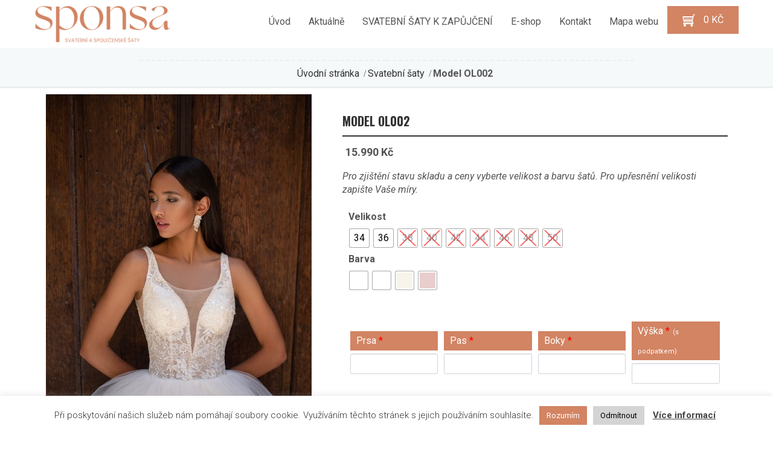

--- FILE ---
content_type: text/html; charset=UTF-8
request_url: https://sponsa.cz/produkt/model-ol002/
body_size: 26878
content:
<!DOCTYPE html>
<html dir="ltr" lang="cs">
<head>
    <meta charset="UTF-8" />
    <link href="https://sponsa.cz/wp-content/themes/Sponsa/images/cde7ad0f6e969b28381569c91f62e417_saty.jpg" rel="icon" type="image/x-icon" />
    <link rel="pingback" href="https://sponsa.cz/xmlrpc.php" />
    <script>
    var themeHasJQuery = !!window.jQuery;
</script>
<script src="https://sponsa.cz/wp-content/themes/Sponsa/jquery.js?ver=1.0.1358"></script>
<script>
    window._$ = jQuery.noConflict(themeHasJQuery);
</script>
    <meta name="viewport" content="width=device-width, initial-scale=1.0">
<!--[if lte IE 9]>
<link rel="stylesheet" type="text/css" href="https://sponsa.cz/wp-content/themes/Sponsa/layout.ie.css" />
<script src="https://sponsa.cz/wp-content/themes/Sponsa/layout.ie.js"></script>
<![endif]-->
<link class="" href='//fonts.googleapis.com/css?family=Muli:300,300italic,regular,italic|Great+Vibes:regular|Moul:regular|Roboto:100,100italic,300,300italic,regular,italic,500,500italic,700,700italic,900,900italic|Oswald:300,regular,700&subset=latin' rel='stylesheet' type='text/css'>
<script src="https://sponsa.cz/wp-content/themes/Sponsa/layout.core.js"></script>
<script src="https://sponsa.cz/wp-content/themes/Sponsa/CloudZoom.js?ver=1.0.1358" type="text/javascript"></script>
    
    <meta name='robots' content='index, follow, max-image-preview:large, max-snippet:-1, max-video-preview:-1' />

	<!-- This site is optimized with the Yoast SEO plugin v21.7 - https://yoast.com/wordpress/plugins/seo/ -->
	<title>Model OL002 - Sponsa - svatební šaty na míru</title>
	<link rel="canonical" href="https://sponsa.cz/produkt/model-ol002/" />
	<meta property="og:locale" content="cs_CZ" />
	<meta property="og:type" content="article" />
	<meta property="og:title" content="Model OL002 - Sponsa - svatební šaty na míru" />
	<meta property="og:url" content="https://sponsa.cz/produkt/model-ol002/" />
	<meta property="og:site_name" content="Sponsa - svatební šaty na míru" />
	<meta property="article:modified_time" content="2021-01-25T08:52:31+00:00" />
	<meta property="og:image" content="https://sponsa.cz/wp-content/uploads/2021/01/30OL002-2_500x660-1.jpg" />
	<meta property="og:image:width" content="440" />
	<meta property="og:image:height" content="660" />
	<meta property="og:image:type" content="image/jpeg" />
	<meta name="twitter:card" content="summary_large_image" />
	<script type="application/ld+json" class="yoast-schema-graph">{"@context":"https://schema.org","@graph":[{"@type":"WebPage","@id":"https://sponsa.cz/produkt/model-ol002/","url":"https://sponsa.cz/produkt/model-ol002/","name":"Model OL002 - Sponsa - svatební šaty na míru","isPartOf":{"@id":"https://sponsa.cz/#website"},"primaryImageOfPage":{"@id":"https://sponsa.cz/produkt/model-ol002/#primaryimage"},"image":{"@id":"https://sponsa.cz/produkt/model-ol002/#primaryimage"},"thumbnailUrl":"https://sponsa.cz/wp-content/uploads/2021/01/30OL002-2_500x660-1.jpg","datePublished":"2021-01-22T09:30:12+00:00","dateModified":"2021-01-25T08:52:31+00:00","breadcrumb":{"@id":"https://sponsa.cz/produkt/model-ol002/#breadcrumb"},"inLanguage":"cs","potentialAction":[{"@type":"ReadAction","target":["https://sponsa.cz/produkt/model-ol002/"]}]},{"@type":"ImageObject","inLanguage":"cs","@id":"https://sponsa.cz/produkt/model-ol002/#primaryimage","url":"https://sponsa.cz/wp-content/uploads/2021/01/30OL002-2_500x660-1.jpg","contentUrl":"https://sponsa.cz/wp-content/uploads/2021/01/30OL002-2_500x660-1.jpg","width":440,"height":660},{"@type":"BreadcrumbList","@id":"https://sponsa.cz/produkt/model-ol002/#breadcrumb","itemListElement":[{"@type":"ListItem","position":1,"name":"Domů","item":"https://sponsa.cz/"},{"@type":"ListItem","position":2,"name":"E-shop","item":"https://sponsa.cz/e-shop/"},{"@type":"ListItem","position":3,"name":"Model OL002"}]},{"@type":"WebSite","@id":"https://sponsa.cz/#website","url":"https://sponsa.cz/","name":"Sponsa - svatební šaty na míru","description":"Svatební šaty podle vašich představ","potentialAction":[{"@type":"SearchAction","target":{"@type":"EntryPoint","urlTemplate":"https://sponsa.cz/?s={search_term_string}"},"query-input":"required name=search_term_string"}],"inLanguage":"cs"}]}</script>
	<!-- / Yoast SEO plugin. -->


<link rel="alternate" type="application/rss+xml" title="Sponsa - svatební šaty na míru &raquo; RSS zdroj" href="https://sponsa.cz/feed/" />
<link rel="alternate" type="application/rss+xml" title="Sponsa - svatební šaty na míru &raquo; RSS komentářů" href="https://sponsa.cz/comments/feed/" />
<link rel="alternate" title="oEmbed (JSON)" type="application/json+oembed" href="https://sponsa.cz/wp-json/oembed/1.0/embed?url=https%3A%2F%2Fsponsa.cz%2Fprodukt%2Fmodel-ol002%2F" />
<link rel="alternate" title="oEmbed (XML)" type="text/xml+oembed" href="https://sponsa.cz/wp-json/oembed/1.0/embed?url=https%3A%2F%2Fsponsa.cz%2Fprodukt%2Fmodel-ol002%2F&#038;format=xml" />
		<!-- This site uses the Google Analytics by MonsterInsights plugin v8.23.0 - Using Analytics tracking - https://www.monsterinsights.com/ -->
		<!-- Poznámka: MonsterInsights není na tomto webu aktuálně nakonfigurován. Vlastník webu se musí ověřit pomocí Google Analytics na panelu nastavení MonsterInsights. -->
					<!-- No tracking code set -->
				<!-- / Google Analytics by MonsterInsights -->
		<style id='wp-img-auto-sizes-contain-inline-css' type='text/css'>
img:is([sizes=auto i],[sizes^="auto," i]){contain-intrinsic-size:3000px 1500px}
/*# sourceURL=wp-img-auto-sizes-contain-inline-css */
</style>
<link rel='stylesheet' id='flexible-shipping-free-shipping-notice-block-integration-blocks-integration-frontend-css' href='https://sponsa.cz/wp-content/plugins/flexible-shipping/assets/blocks/free-shipping-notice-block-integration/style-index.css?ver=1702891257' type='text/css' media='all' />
<link rel='stylesheet' id='flexible-shipping-free-shipping-notice-block-integration-blocks-integration-editor-css' href='https://sponsa.cz/wp-content/plugins/flexible-shipping/assets/blocks/free-shipping-notice-block-integration/style-index.css?ver=1702891257' type='text/css' media='all' />
<style id='wp-emoji-styles-inline-css' type='text/css'>

	img.wp-smiley, img.emoji {
		display: inline !important;
		border: none !important;
		box-shadow: none !important;
		height: 1em !important;
		width: 1em !important;
		margin: 0 0.07em !important;
		vertical-align: -0.1em !important;
		background: none !important;
		padding: 0 !important;
	}
/*# sourceURL=wp-emoji-styles-inline-css */
</style>
<style id='wp-block-library-inline-css' type='text/css'>
:root{--wp-block-synced-color:#7a00df;--wp-block-synced-color--rgb:122,0,223;--wp-bound-block-color:var(--wp-block-synced-color);--wp-editor-canvas-background:#ddd;--wp-admin-theme-color:#007cba;--wp-admin-theme-color--rgb:0,124,186;--wp-admin-theme-color-darker-10:#006ba1;--wp-admin-theme-color-darker-10--rgb:0,107,160.5;--wp-admin-theme-color-darker-20:#005a87;--wp-admin-theme-color-darker-20--rgb:0,90,135;--wp-admin-border-width-focus:2px}@media (min-resolution:192dpi){:root{--wp-admin-border-width-focus:1.5px}}.wp-element-button{cursor:pointer}:root .has-very-light-gray-background-color{background-color:#eee}:root .has-very-dark-gray-background-color{background-color:#313131}:root .has-very-light-gray-color{color:#eee}:root .has-very-dark-gray-color{color:#313131}:root .has-vivid-green-cyan-to-vivid-cyan-blue-gradient-background{background:linear-gradient(135deg,#00d084,#0693e3)}:root .has-purple-crush-gradient-background{background:linear-gradient(135deg,#34e2e4,#4721fb 50%,#ab1dfe)}:root .has-hazy-dawn-gradient-background{background:linear-gradient(135deg,#faaca8,#dad0ec)}:root .has-subdued-olive-gradient-background{background:linear-gradient(135deg,#fafae1,#67a671)}:root .has-atomic-cream-gradient-background{background:linear-gradient(135deg,#fdd79a,#004a59)}:root .has-nightshade-gradient-background{background:linear-gradient(135deg,#330968,#31cdcf)}:root .has-midnight-gradient-background{background:linear-gradient(135deg,#020381,#2874fc)}:root{--wp--preset--font-size--normal:16px;--wp--preset--font-size--huge:42px}.has-regular-font-size{font-size:1em}.has-larger-font-size{font-size:2.625em}.has-normal-font-size{font-size:var(--wp--preset--font-size--normal)}.has-huge-font-size{font-size:var(--wp--preset--font-size--huge)}.has-text-align-center{text-align:center}.has-text-align-left{text-align:left}.has-text-align-right{text-align:right}.has-fit-text{white-space:nowrap!important}#end-resizable-editor-section{display:none}.aligncenter{clear:both}.items-justified-left{justify-content:flex-start}.items-justified-center{justify-content:center}.items-justified-right{justify-content:flex-end}.items-justified-space-between{justify-content:space-between}.screen-reader-text{border:0;clip-path:inset(50%);height:1px;margin:-1px;overflow:hidden;padding:0;position:absolute;width:1px;word-wrap:normal!important}.screen-reader-text:focus{background-color:#ddd;clip-path:none;color:#444;display:block;font-size:1em;height:auto;left:5px;line-height:normal;padding:15px 23px 14px;text-decoration:none;top:5px;width:auto;z-index:100000}html :where(.has-border-color){border-style:solid}html :where([style*=border-top-color]){border-top-style:solid}html :where([style*=border-right-color]){border-right-style:solid}html :where([style*=border-bottom-color]){border-bottom-style:solid}html :where([style*=border-left-color]){border-left-style:solid}html :where([style*=border-width]){border-style:solid}html :where([style*=border-top-width]){border-top-style:solid}html :where([style*=border-right-width]){border-right-style:solid}html :where([style*=border-bottom-width]){border-bottom-style:solid}html :where([style*=border-left-width]){border-left-style:solid}html :where(img[class*=wp-image-]){height:auto;max-width:100%}:where(figure){margin:0 0 1em}html :where(.is-position-sticky){--wp-admin--admin-bar--position-offset:var(--wp-admin--admin-bar--height,0px)}@media screen and (max-width:600px){html :where(.is-position-sticky){--wp-admin--admin-bar--position-offset:0px}}

/*# sourceURL=wp-block-library-inline-css */
</style><style id='global-styles-inline-css' type='text/css'>
:root{--wp--preset--aspect-ratio--square: 1;--wp--preset--aspect-ratio--4-3: 4/3;--wp--preset--aspect-ratio--3-4: 3/4;--wp--preset--aspect-ratio--3-2: 3/2;--wp--preset--aspect-ratio--2-3: 2/3;--wp--preset--aspect-ratio--16-9: 16/9;--wp--preset--aspect-ratio--9-16: 9/16;--wp--preset--color--black: #000000;--wp--preset--color--cyan-bluish-gray: #abb8c3;--wp--preset--color--white: #ffffff;--wp--preset--color--pale-pink: #f78da7;--wp--preset--color--vivid-red: #cf2e2e;--wp--preset--color--luminous-vivid-orange: #ff6900;--wp--preset--color--luminous-vivid-amber: #fcb900;--wp--preset--color--light-green-cyan: #7bdcb5;--wp--preset--color--vivid-green-cyan: #00d084;--wp--preset--color--pale-cyan-blue: #8ed1fc;--wp--preset--color--vivid-cyan-blue: #0693e3;--wp--preset--color--vivid-purple: #9b51e0;--wp--preset--gradient--vivid-cyan-blue-to-vivid-purple: linear-gradient(135deg,rgb(6,147,227) 0%,rgb(155,81,224) 100%);--wp--preset--gradient--light-green-cyan-to-vivid-green-cyan: linear-gradient(135deg,rgb(122,220,180) 0%,rgb(0,208,130) 100%);--wp--preset--gradient--luminous-vivid-amber-to-luminous-vivid-orange: linear-gradient(135deg,rgb(252,185,0) 0%,rgb(255,105,0) 100%);--wp--preset--gradient--luminous-vivid-orange-to-vivid-red: linear-gradient(135deg,rgb(255,105,0) 0%,rgb(207,46,46) 100%);--wp--preset--gradient--very-light-gray-to-cyan-bluish-gray: linear-gradient(135deg,rgb(238,238,238) 0%,rgb(169,184,195) 100%);--wp--preset--gradient--cool-to-warm-spectrum: linear-gradient(135deg,rgb(74,234,220) 0%,rgb(151,120,209) 20%,rgb(207,42,186) 40%,rgb(238,44,130) 60%,rgb(251,105,98) 80%,rgb(254,248,76) 100%);--wp--preset--gradient--blush-light-purple: linear-gradient(135deg,rgb(255,206,236) 0%,rgb(152,150,240) 100%);--wp--preset--gradient--blush-bordeaux: linear-gradient(135deg,rgb(254,205,165) 0%,rgb(254,45,45) 50%,rgb(107,0,62) 100%);--wp--preset--gradient--luminous-dusk: linear-gradient(135deg,rgb(255,203,112) 0%,rgb(199,81,192) 50%,rgb(65,88,208) 100%);--wp--preset--gradient--pale-ocean: linear-gradient(135deg,rgb(255,245,203) 0%,rgb(182,227,212) 50%,rgb(51,167,181) 100%);--wp--preset--gradient--electric-grass: linear-gradient(135deg,rgb(202,248,128) 0%,rgb(113,206,126) 100%);--wp--preset--gradient--midnight: linear-gradient(135deg,rgb(2,3,129) 0%,rgb(40,116,252) 100%);--wp--preset--font-size--small: 13px;--wp--preset--font-size--medium: 20px;--wp--preset--font-size--large: 36px;--wp--preset--font-size--x-large: 42px;--wp--preset--spacing--20: 0.44rem;--wp--preset--spacing--30: 0.67rem;--wp--preset--spacing--40: 1rem;--wp--preset--spacing--50: 1.5rem;--wp--preset--spacing--60: 2.25rem;--wp--preset--spacing--70: 3.38rem;--wp--preset--spacing--80: 5.06rem;--wp--preset--shadow--natural: 6px 6px 9px rgba(0, 0, 0, 0.2);--wp--preset--shadow--deep: 12px 12px 50px rgba(0, 0, 0, 0.4);--wp--preset--shadow--sharp: 6px 6px 0px rgba(0, 0, 0, 0.2);--wp--preset--shadow--outlined: 6px 6px 0px -3px rgb(255, 255, 255), 6px 6px rgb(0, 0, 0);--wp--preset--shadow--crisp: 6px 6px 0px rgb(0, 0, 0);}:where(.is-layout-flex){gap: 0.5em;}:where(.is-layout-grid){gap: 0.5em;}body .is-layout-flex{display: flex;}.is-layout-flex{flex-wrap: wrap;align-items: center;}.is-layout-flex > :is(*, div){margin: 0;}body .is-layout-grid{display: grid;}.is-layout-grid > :is(*, div){margin: 0;}:where(.wp-block-columns.is-layout-flex){gap: 2em;}:where(.wp-block-columns.is-layout-grid){gap: 2em;}:where(.wp-block-post-template.is-layout-flex){gap: 1.25em;}:where(.wp-block-post-template.is-layout-grid){gap: 1.25em;}.has-black-color{color: var(--wp--preset--color--black) !important;}.has-cyan-bluish-gray-color{color: var(--wp--preset--color--cyan-bluish-gray) !important;}.has-white-color{color: var(--wp--preset--color--white) !important;}.has-pale-pink-color{color: var(--wp--preset--color--pale-pink) !important;}.has-vivid-red-color{color: var(--wp--preset--color--vivid-red) !important;}.has-luminous-vivid-orange-color{color: var(--wp--preset--color--luminous-vivid-orange) !important;}.has-luminous-vivid-amber-color{color: var(--wp--preset--color--luminous-vivid-amber) !important;}.has-light-green-cyan-color{color: var(--wp--preset--color--light-green-cyan) !important;}.has-vivid-green-cyan-color{color: var(--wp--preset--color--vivid-green-cyan) !important;}.has-pale-cyan-blue-color{color: var(--wp--preset--color--pale-cyan-blue) !important;}.has-vivid-cyan-blue-color{color: var(--wp--preset--color--vivid-cyan-blue) !important;}.has-vivid-purple-color{color: var(--wp--preset--color--vivid-purple) !important;}.has-black-background-color{background-color: var(--wp--preset--color--black) !important;}.has-cyan-bluish-gray-background-color{background-color: var(--wp--preset--color--cyan-bluish-gray) !important;}.has-white-background-color{background-color: var(--wp--preset--color--white) !important;}.has-pale-pink-background-color{background-color: var(--wp--preset--color--pale-pink) !important;}.has-vivid-red-background-color{background-color: var(--wp--preset--color--vivid-red) !important;}.has-luminous-vivid-orange-background-color{background-color: var(--wp--preset--color--luminous-vivid-orange) !important;}.has-luminous-vivid-amber-background-color{background-color: var(--wp--preset--color--luminous-vivid-amber) !important;}.has-light-green-cyan-background-color{background-color: var(--wp--preset--color--light-green-cyan) !important;}.has-vivid-green-cyan-background-color{background-color: var(--wp--preset--color--vivid-green-cyan) !important;}.has-pale-cyan-blue-background-color{background-color: var(--wp--preset--color--pale-cyan-blue) !important;}.has-vivid-cyan-blue-background-color{background-color: var(--wp--preset--color--vivid-cyan-blue) !important;}.has-vivid-purple-background-color{background-color: var(--wp--preset--color--vivid-purple) !important;}.has-black-border-color{border-color: var(--wp--preset--color--black) !important;}.has-cyan-bluish-gray-border-color{border-color: var(--wp--preset--color--cyan-bluish-gray) !important;}.has-white-border-color{border-color: var(--wp--preset--color--white) !important;}.has-pale-pink-border-color{border-color: var(--wp--preset--color--pale-pink) !important;}.has-vivid-red-border-color{border-color: var(--wp--preset--color--vivid-red) !important;}.has-luminous-vivid-orange-border-color{border-color: var(--wp--preset--color--luminous-vivid-orange) !important;}.has-luminous-vivid-amber-border-color{border-color: var(--wp--preset--color--luminous-vivid-amber) !important;}.has-light-green-cyan-border-color{border-color: var(--wp--preset--color--light-green-cyan) !important;}.has-vivid-green-cyan-border-color{border-color: var(--wp--preset--color--vivid-green-cyan) !important;}.has-pale-cyan-blue-border-color{border-color: var(--wp--preset--color--pale-cyan-blue) !important;}.has-vivid-cyan-blue-border-color{border-color: var(--wp--preset--color--vivid-cyan-blue) !important;}.has-vivid-purple-border-color{border-color: var(--wp--preset--color--vivid-purple) !important;}.has-vivid-cyan-blue-to-vivid-purple-gradient-background{background: var(--wp--preset--gradient--vivid-cyan-blue-to-vivid-purple) !important;}.has-light-green-cyan-to-vivid-green-cyan-gradient-background{background: var(--wp--preset--gradient--light-green-cyan-to-vivid-green-cyan) !important;}.has-luminous-vivid-amber-to-luminous-vivid-orange-gradient-background{background: var(--wp--preset--gradient--luminous-vivid-amber-to-luminous-vivid-orange) !important;}.has-luminous-vivid-orange-to-vivid-red-gradient-background{background: var(--wp--preset--gradient--luminous-vivid-orange-to-vivid-red) !important;}.has-very-light-gray-to-cyan-bluish-gray-gradient-background{background: var(--wp--preset--gradient--very-light-gray-to-cyan-bluish-gray) !important;}.has-cool-to-warm-spectrum-gradient-background{background: var(--wp--preset--gradient--cool-to-warm-spectrum) !important;}.has-blush-light-purple-gradient-background{background: var(--wp--preset--gradient--blush-light-purple) !important;}.has-blush-bordeaux-gradient-background{background: var(--wp--preset--gradient--blush-bordeaux) !important;}.has-luminous-dusk-gradient-background{background: var(--wp--preset--gradient--luminous-dusk) !important;}.has-pale-ocean-gradient-background{background: var(--wp--preset--gradient--pale-ocean) !important;}.has-electric-grass-gradient-background{background: var(--wp--preset--gradient--electric-grass) !important;}.has-midnight-gradient-background{background: var(--wp--preset--gradient--midnight) !important;}.has-small-font-size{font-size: var(--wp--preset--font-size--small) !important;}.has-medium-font-size{font-size: var(--wp--preset--font-size--medium) !important;}.has-large-font-size{font-size: var(--wp--preset--font-size--large) !important;}.has-x-large-font-size{font-size: var(--wp--preset--font-size--x-large) !important;}
/*# sourceURL=global-styles-inline-css */
</style>

<style id='classic-theme-styles-inline-css' type='text/css'>
/*! This file is auto-generated */
.wp-block-button__link{color:#fff;background-color:#32373c;border-radius:9999px;box-shadow:none;text-decoration:none;padding:calc(.667em + 2px) calc(1.333em + 2px);font-size:1.125em}.wp-block-file__button{background:#32373c;color:#fff;text-decoration:none}
/*# sourceURL=/wp-includes/css/classic-themes.min.css */
</style>
<link rel='stylesheet' id='cookie-law-info-css' href='https://sponsa.cz/wp-content/plugins/cookie-law-info/legacy/public/css/cookie-law-info-public.css?ver=3.1.7' type='text/css' media='all' />
<link rel='stylesheet' id='cookie-law-info-gdpr-css' href='https://sponsa.cz/wp-content/plugins/cookie-law-info/legacy/public/css/cookie-law-info-gdpr.css?ver=3.1.7' type='text/css' media='all' />
<link rel='stylesheet' id='rs-plugin-settings-css' href='https://sponsa.cz/wp-content/plugins/revslider/public/assets/css/rs6.css?ver=6.3.5' type='text/css' media='all' />
<style id='rs-plugin-settings-inline-css' type='text/css'>
#rs-demo-id {}
/*# sourceURL=rs-plugin-settings-inline-css */
</style>
<link rel='stylesheet' id='symple_shortcode_styles-css' href='https://sponsa.cz/wp-content/plugins/symple-shortcodes/shortcodes/css/symple_shortcodes_styles.css?ver=6.9' type='text/css' media='all' />
<link rel='stylesheet' id='ppom-tooltip-lib-css' href='https://sponsa.cz/wp-content/plugins/woocommerce-product-addon/backend/assets/tooltip/tooltip.css?ver=1.0' type='text/css' media='all' />
<link rel='stylesheet' id='ppom-main-css' href='https://sponsa.cz/wp-content/plugins/woocommerce-product-addon/css/ppom-style.css?ver=32.0.9' type='text/css' media='all' />
<link rel='stylesheet' id='ppom-sm-popup-css' href='https://sponsa.cz/wp-content/plugins/woocommerce-product-addon/css/ppom-simple-popup.css?ver=32.0.9' type='text/css' media='all' />
<link rel='stylesheet' id='ppom-bootstrap-css' href='https://sponsa.cz/wp-content/plugins/woocommerce-product-addon/css/bootstrap/bootstrap.css?ver=4.0.0' type='text/css' media='all' />
<link rel='stylesheet' id='ppom-bootstrap-modal-css' href='https://sponsa.cz/wp-content/plugins/woocommerce-product-addon/css/bootstrap/bootstrap.modal.css?ver=4.0.0' type='text/css' media='all' />
<link rel='stylesheet' id='woof-css' href='https://sponsa.cz/wp-content/plugins/woocommerce-products-filter/css/front.css?ver=1.3.4.5' type='text/css' media='all' />
<style id='woof-inline-css' type='text/css'>

.woof_products_top_panel li span, .woof_products_top_panel2 li span{background: url(https://sponsa.cz/wp-content/plugins/woocommerce-products-filter/img/delete.png);background-size: 14px 14px;background-repeat: no-repeat;background-position: right;}
.woof_edit_view{
                    display: none;
                }

/*# sourceURL=woof-inline-css */
</style>
<link rel='stylesheet' id='chosen-drop-down-css' href='https://sponsa.cz/wp-content/plugins/woocommerce-products-filter/js/chosen/chosen.min.css?ver=1.3.4.5' type='text/css' media='all' />
<link rel='stylesheet' id='woof_by_author_html_items-css' href='https://sponsa.cz/wp-content/plugins/woocommerce-products-filter/ext/by_author/css/by_author.css?ver=1.3.4.5' type='text/css' media='all' />
<link rel='stylesheet' id='woof_by_instock_html_items-css' href='https://sponsa.cz/wp-content/plugins/woocommerce-products-filter/ext/by_instock/css/by_instock.css?ver=1.3.4.5' type='text/css' media='all' />
<link rel='stylesheet' id='woof_by_onsales_html_items-css' href='https://sponsa.cz/wp-content/plugins/woocommerce-products-filter/ext/by_onsales/css/by_onsales.css?ver=1.3.4.5' type='text/css' media='all' />
<link rel='stylesheet' id='woof_by_text_html_items-css' href='https://sponsa.cz/wp-content/plugins/woocommerce-products-filter/ext/by_text/assets/css/front.css?ver=1.3.4.5' type='text/css' media='all' />
<link rel='stylesheet' id='woof_label_html_items-css' href='https://sponsa.cz/wp-content/plugins/woocommerce-products-filter/ext/label/css/html_types/label.css?ver=1.3.4.5' type='text/css' media='all' />
<link rel='stylesheet' id='woof_select_radio_check_html_items-css' href='https://sponsa.cz/wp-content/plugins/woocommerce-products-filter/ext/select_radio_check/css/html_types/select_radio_check.css?ver=1.3.4.5' type='text/css' media='all' />
<link rel='stylesheet' id='woof_sd_html_items_checkbox-css' href='https://sponsa.cz/wp-content/plugins/woocommerce-products-filter/ext/smart_designer/css/elements/checkbox.css?ver=1.3.4.5' type='text/css' media='all' />
<link rel='stylesheet' id='woof_sd_html_items_radio-css' href='https://sponsa.cz/wp-content/plugins/woocommerce-products-filter/ext/smart_designer/css/elements/radio.css?ver=1.3.4.5' type='text/css' media='all' />
<link rel='stylesheet' id='woof_sd_html_items_switcher-css' href='https://sponsa.cz/wp-content/plugins/woocommerce-products-filter/ext/smart_designer/css/elements/switcher.css?ver=1.3.4.5' type='text/css' media='all' />
<link rel='stylesheet' id='woof_sd_html_items_color-css' href='https://sponsa.cz/wp-content/plugins/woocommerce-products-filter/ext/smart_designer/css/elements/color.css?ver=1.3.4.5' type='text/css' media='all' />
<link rel='stylesheet' id='woof_sd_html_items_tooltip-css' href='https://sponsa.cz/wp-content/plugins/woocommerce-products-filter/ext/smart_designer/css/tooltip.css?ver=1.3.4.5' type='text/css' media='all' />
<link rel='stylesheet' id='woof_sd_html_items_front-css' href='https://sponsa.cz/wp-content/plugins/woocommerce-products-filter/ext/smart_designer/css/front.css?ver=1.3.4.5' type='text/css' media='all' />
<link rel='stylesheet' id='woof-switcher23-css' href='https://sponsa.cz/wp-content/plugins/woocommerce-products-filter/css/switcher.css?ver=1.3.4.5' type='text/css' media='all' />
<link rel='stylesheet' id='woocommerce-layout-css' href='https://sponsa.cz/wp-content/plugins/woocommerce/assets/css/woocommerce-layout.css?ver=8.4.2' type='text/css' media='all' />
<link rel='stylesheet' id='woocommerce-smallscreen-css' href='https://sponsa.cz/wp-content/plugins/woocommerce/assets/css/woocommerce-smallscreen.css?ver=8.4.2' type='text/css' media='only screen and (max-width: 768px)' />
<link rel='stylesheet' id='woocommerce-general-css' href='https://sponsa.cz/wp-content/plugins/woocommerce/assets/css/woocommerce.css?ver=8.4.2' type='text/css' media='all' />
<style id='woocommerce-inline-inline-css' type='text/css'>
.woocommerce form .form-row .required { visibility: visible; }
/*# sourceURL=woocommerce-inline-inline-css */
</style>
<link rel='stylesheet' id='woo-variation-swatches-css' href='https://sponsa.cz/wp-content/plugins/woo-variation-swatches/assets/css/frontend.min.css?ver=1702891273' type='text/css' media='all' />
<style id='woo-variation-swatches-inline-css' type='text/css'>
:root {
--wvs-tick:url("data:image/svg+xml;utf8,%3Csvg filter='drop-shadow(0px 0px 2px rgb(0 0 0 / .8))' xmlns='http://www.w3.org/2000/svg'  viewBox='0 0 30 30'%3E%3Cpath fill='none' stroke='%23ffffff' stroke-linecap='round' stroke-linejoin='round' stroke-width='4' d='M4 16L11 23 27 7'/%3E%3C/svg%3E");

--wvs-cross:url("data:image/svg+xml;utf8,%3Csvg filter='drop-shadow(0px 0px 5px rgb(255 255 255 / .6))' xmlns='http://www.w3.org/2000/svg' width='72px' height='72px' viewBox='0 0 24 24'%3E%3Cpath fill='none' stroke='%23ff0000' stroke-linecap='round' stroke-width='0.6' d='M5 5L19 19M19 5L5 19'/%3E%3C/svg%3E");
--wvs-single-product-item-width:30px;
--wvs-single-product-item-height:30px;
--wvs-single-product-item-font-size:16px}
/*# sourceURL=woo-variation-swatches-inline-css */
</style>
<link rel='stylesheet' id='flexible-shipping-free-shipping-css' href='https://sponsa.cz/wp-content/plugins/flexible-shipping/assets/dist/css/free-shipping.css?ver=4.24.2.2' type='text/css' media='all' />
<link rel='stylesheet' id='theme-bootstrap-css' href='//sponsa.cz/wp-content/themes/Sponsa/bootstrap.css?ver=1.0.1358' type='text/css' media='all' />
<link rel='stylesheet' id='theme-style-css' href='//sponsa.cz/wp-content/themes/Sponsa/style.css?ver=1.0.1358' type='text/css' media='all' />
<script type="text/javascript" id="woof-husky-js-extra">
/* <![CDATA[ */
var woof_husky_txt = {"ajax_url":"https://sponsa.cz/wp-admin/admin-ajax.php","plugin_uri":"https://sponsa.cz/wp-content/plugins/woocommerce-products-filter/ext/by_text/","loader":"https://sponsa.cz/wp-content/plugins/woocommerce-products-filter/ext/by_text/assets/img/ajax-loader.gif","not_found":"Nothing found!","prev":"Prev","next":"Next","site_link":"https://sponsa.cz","default_data":{"placeholder":"","behavior":"title","search_by_full_word":0,"autocomplete":1,"how_to_open_links":0,"taxonomy_compatibility":0,"sku_compatibility":0,"custom_fields":"","search_desc_variant":0,"view_text_length":10,"min_symbols":3,"max_posts":10,"image":"","notes_for_customer":"","template":"default","max_open_height":300,"page":0}};
//# sourceURL=woof-husky-js-extra
/* ]]> */
</script>
<script type="text/javascript" src="https://sponsa.cz/wp-content/plugins/woocommerce-products-filter/ext/by_text/assets/js/husky.js?ver=1.3.4.5" id="woof-husky-js"></script>
<script type="text/javascript" src="https://sponsa.cz/wp-includes/js/jquery/jquery.min.js?ver=3.7.1" id="jquery-core-js"></script>
<script type="text/javascript" src="https://sponsa.cz/wp-includes/js/jquery/jquery-migrate.min.js?ver=3.4.1" id="jquery-migrate-js"></script>
<script type="text/javascript" id="cookie-law-info-js-extra">
/* <![CDATA[ */
var Cli_Data = {"nn_cookie_ids":[],"cookielist":[],"non_necessary_cookies":[],"ccpaEnabled":"","ccpaRegionBased":"","ccpaBarEnabled":"","strictlyEnabled":["necessary","obligatoire"],"ccpaType":"gdpr","js_blocking":"1","custom_integration":"","triggerDomRefresh":"","secure_cookies":""};
var cli_cookiebar_settings = {"animate_speed_hide":"500","animate_speed_show":"500","background":"#FFF","border":"#b1a6a6c2","border_on":"","button_1_button_colour":"#d28463","button_1_button_hover":"#a86a4f","button_1_link_colour":"#fff","button_1_as_button":"1","button_1_new_win":"","button_2_button_colour":"#333","button_2_button_hover":"#292929","button_2_link_colour":"#444","button_2_as_button":"","button_2_hidebar":"","button_3_button_colour":"#d4d4d4","button_3_button_hover":"#aaaaaa","button_3_link_colour":"#000000","button_3_as_button":"1","button_3_new_win":"","button_4_button_colour":"#000","button_4_button_hover":"#000000","button_4_link_colour":"#333333","button_4_as_button":"","button_7_button_colour":"#61a229","button_7_button_hover":"#4e8221","button_7_link_colour":"#fff","button_7_as_button":"1","button_7_new_win":"","font_family":"inherit","header_fix":"","notify_animate_hide":"1","notify_animate_show":"","notify_div_id":"#cookie-law-info-bar","notify_position_horizontal":"right","notify_position_vertical":"bottom","scroll_close":"","scroll_close_reload":"","accept_close_reload":"","reject_close_reload":"","showagain_tab":"","showagain_background":"#fff","showagain_border":"#000","showagain_div_id":"#cookie-law-info-again","showagain_x_position":"100px","text":"#333333","show_once_yn":"","show_once":"10000","logging_on":"","as_popup":"","popup_overlay":"1","bar_heading_text":"","cookie_bar_as":"banner","popup_showagain_position":"bottom-right","widget_position":"left"};
var log_object = {"ajax_url":"https://sponsa.cz/wp-admin/admin-ajax.php"};
//# sourceURL=cookie-law-info-js-extra
/* ]]> */
</script>
<script type="text/javascript" src="https://sponsa.cz/wp-content/plugins/cookie-law-info/legacy/public/js/cookie-law-info-public.js?ver=3.1.7" id="cookie-law-info-js"></script>
<script type="text/javascript" src="https://sponsa.cz/wp-content/plugins/revslider/public/assets/js/rbtools.min.js?ver=6.3.5" id="tp-tools-js"></script>
<script type="text/javascript" src="https://sponsa.cz/wp-content/plugins/revslider/public/assets/js/rs6.min.js?ver=6.3.5" id="revmin-js"></script>
<script type="text/javascript" id="jquery-blockui-js-extra">
/* <![CDATA[ */
var jquery_blockui_params = {"i18n_required_rating_text":"Please select a rating","i18n_required_comment_text":"Please type a comment","review_rating_required":"yes"};
//# sourceURL=jquery-blockui-js-extra
/* ]]> */
</script>
<script type="text/javascript" src="https://sponsa.cz/wp-content/plugins/woocommerce/assets/js/jquery-blockui/jquery.blockUI.min.js?ver=2.7.0-wc.8.4.2" id="jquery-blockui-js" data-wp-strategy="defer"></script>
<script type="text/javascript" id="js-cookie-js-extra">
/* <![CDATA[ */
var js_cookie_params = {"i18n_required_rating_text":"Please select a rating","i18n_required_comment_text":"Please type a comment","review_rating_required":"yes"};
//# sourceURL=js-cookie-js-extra
/* ]]> */
</script>
<script type="text/javascript" src="https://sponsa.cz/wp-content/plugins/woocommerce/assets/js/js-cookie/js.cookie.min.js?ver=2.1.4-wc.8.4.2" id="js-cookie-js" data-wp-strategy="defer"></script>
<script type="text/javascript" id="woocommerce-js-extra">
/* <![CDATA[ */
var woocommerce_params = {"ajax_url":"/wp-admin/admin-ajax.php","wc_ajax_url":"/?wc-ajax=%%endpoint%%","i18n_required_rating_text":"Please select a rating","i18n_required_comment_text":"Please type a comment","review_rating_required":"yes"};
//# sourceURL=woocommerce-js-extra
/* ]]> */
</script>
<script type="text/javascript" src="https://sponsa.cz/wp-content/plugins/woocommerce/assets/js/frontend/woocommerce.min.js?ver=8.4.2" id="woocommerce-js" data-wp-strategy="defer"></script>
<script type="text/javascript" id="wc-country-select-js-extra">
/* <![CDATA[ */
var wc_country_select_params = {"countries":"{\"CZ\":[]}","i18n_select_state_text":"Select an option\u2026","i18n_no_matches":"No matches found","i18n_ajax_error":"Loading failed","i18n_input_too_short_1":"Please enter 1 or more characters","i18n_input_too_short_n":"Please enter %qty% or more characters","i18n_input_too_long_1":"Please delete 1 character","i18n_input_too_long_n":"Please delete %qty% characters","i18n_selection_too_long_1":"You can only select 1 item","i18n_selection_too_long_n":"You can only select %qty% items","i18n_load_more":"Loading more results\u2026","i18n_searching":"Searching\u2026","i18n_required_rating_text":"Please select a rating","i18n_required_comment_text":"Please type a comment","review_rating_required":"yes"};
//# sourceURL=wc-country-select-js-extra
/* ]]> */
</script>
<script type="text/javascript" src="https://sponsa.cz/wp-content/plugins/woocommerce/assets/js/frontend/country-select.min.js?ver=8.4.2" id="wc-country-select-js" data-wp-strategy="defer"></script>
<script type="text/javascript" id="wc-address-i18n-js-extra">
/* <![CDATA[ */
var wc_address_i18n_params = {"locale":"{\"CZ\":{\"state\":{\"required\":false,\"hidden\":true}},\"default\":{\"first_name\":{\"label\":\"First name\",\"required\":true,\"class\":[\"form-row-first\"],\"autocomplete\":\"given-name\",\"priority\":10},\"last_name\":{\"label\":\"Last name\",\"required\":true,\"class\":[\"form-row-last\"],\"autocomplete\":\"family-name\",\"priority\":20},\"company\":{\"label\":\"Company name\",\"class\":[\"form-row-wide\"],\"autocomplete\":\"organization\",\"priority\":30,\"required\":false},\"country\":{\"type\":\"country\",\"label\":\"Country \\/ Region\",\"required\":true,\"class\":[\"form-row-wide\",\"address-field\",\"update_totals_on_change\"],\"autocomplete\":\"country\",\"priority\":40},\"address_1\":{\"label\":\"Street address\",\"placeholder\":\"House number and street name\",\"required\":true,\"class\":[\"form-row-wide\",\"address-field\"],\"autocomplete\":\"address-line1\",\"priority\":50},\"address_2\":{\"label\":\"Apartment, suite, unit, etc.\",\"label_class\":[\"screen-reader-text\"],\"placeholder\":\"Apartment, suite, unit, etc. (optional)\",\"class\":[\"form-row-wide\",\"address-field\"],\"autocomplete\":\"address-line2\",\"priority\":60,\"required\":false},\"city\":{\"label\":\"Town \\/ City\",\"required\":true,\"class\":[\"form-row-wide\",\"address-field\"],\"autocomplete\":\"address-level2\",\"priority\":70},\"state\":{\"type\":\"state\",\"label\":\"State \\/ County\",\"required\":true,\"class\":[\"form-row-wide\",\"address-field\"],\"validate\":[\"state\"],\"autocomplete\":\"address-level1\",\"priority\":80},\"postcode\":{\"label\":\"Postcode \\/ ZIP\",\"required\":true,\"class\":[\"form-row-wide\",\"address-field\"],\"validate\":[\"postcode\"],\"autocomplete\":\"postal-code\",\"priority\":90}}}","locale_fields":"{\"address_1\":\"#billing_address_1_field, #shipping_address_1_field\",\"address_2\":\"#billing_address_2_field, #shipping_address_2_field\",\"state\":\"#billing_state_field, #shipping_state_field, #calc_shipping_state_field\",\"postcode\":\"#billing_postcode_field, #shipping_postcode_field, #calc_shipping_postcode_field\",\"city\":\"#billing_city_field, #shipping_city_field, #calc_shipping_city_field\"}","i18n_required_text":"required","i18n_optional_text":"optional","i18n_required_rating_text":"Please select a rating","i18n_required_comment_text":"Please type a comment","review_rating_required":"yes"};
//# sourceURL=wc-address-i18n-js-extra
/* ]]> */
</script>
<script type="text/javascript" src="https://sponsa.cz/wp-content/plugins/woocommerce/assets/js/frontend/address-i18n.min.js?ver=8.4.2" id="wc-address-i18n-js" data-wp-strategy="defer"></script>
<script type="text/javascript" id="wc-add-to-cart-js-extra">
/* <![CDATA[ */
var wc_add_to_cart_params = {"ajax_url":"/wp-admin/admin-ajax.php","wc_ajax_url":"/?wc-ajax=%%endpoint%%","i18n_view_cart":"View cart","cart_url":"https://sponsa.cz/kosik/","is_cart":"","cart_redirect_after_add":"no","i18n_required_rating_text":"Please select a rating","i18n_required_comment_text":"Please type a comment","review_rating_required":"yes"};
//# sourceURL=wc-add-to-cart-js-extra
/* ]]> */
</script>
<script type="text/javascript" src="https://sponsa.cz/wp-content/plugins/woocommerce/assets/js/frontend/add-to-cart.min.js?ver=8.4.2" id="wc-add-to-cart-js" defer="defer" data-wp-strategy="defer"></script>
<script type="text/javascript" src="//sponsa.cz/wp-content/themes/Sponsa/bootstrap.min.js?ver=1.0.1358" id="theme-bootstrap-js"></script>
<script type="text/javascript" src="//sponsa.cz/wp-content/themes/Sponsa/script.js?ver=1.0.1358" id="theme-script-js"></script>
<link rel="https://api.w.org/" href="https://sponsa.cz/wp-json/" /><link rel="alternate" title="JSON" type="application/json" href="https://sponsa.cz/wp-json/wp/v2/product/301" /><link rel="EditURI" type="application/rsd+xml" title="RSD" href="https://sponsa.cz/xmlrpc.php?rsd" />
<link rel='shortlink' href='https://sponsa.cz/?p=301' />
<meta name="facebook-domain-verification" content="nbmn6a1iomhgz3jow6dj0sh245qd3y" /><style>.woocommerce div.product .woo-custom-stock-status.in_stock_color { color: #77a464 !important; font-size: inherit }ul.products .in_stock_color, li.wc-block-grid__product .in_stock_color { color: #77a464 !important; font-size: inherit }.woocommerce-table__product-name .in_stock_color { color: #77a464 !important; font-size: inherit }.woocommerce div.product .woo-custom-stock-status.only_s_left_in_stock_color { color: #77a464 !important; font-size: inherit }ul.products .only_s_left_in_stock_color, li.wc-block-grid__product .only_s_left_in_stock_color { color: #77a464 !important; font-size: inherit }.woocommerce-table__product-name .only_s_left_in_stock_color { color: #77a464 !important; font-size: inherit }.woocommerce div.product .woo-custom-stock-status.can_be_backordered_color { color: #ce0606 !important; font-size: inherit }ul.products .can_be_backordered_color, li.wc-block-grid__product .can_be_backordered_color { color: #ce0606 !important; font-size: inherit }.woocommerce-table__product-name .can_be_backordered_color { color: #ce0606 !important; font-size: inherit }.woocommerce div.product .woo-custom-stock-status.s_in_stock_color { color: #77a464 !important; font-size: inherit }ul.products .s_in_stock_color, li.wc-block-grid__product .s_in_stock_color { color: #77a464 !important; font-size: inherit }.woocommerce-table__product-name .s_in_stock_color { color: #77a464 !important; font-size: inherit }.woocommerce div.product .woo-custom-stock-status.available_on_backorder_color { color: #ce0606 !important; font-size: inherit }ul.products .available_on_backorder_color, li.wc-block-grid__product .available_on_backorder_color { color: #ce0606 !important; font-size: inherit }.woocommerce-table__product-name .available_on_backorder_color { color: #ce0606 !important; font-size: inherit }.woocommerce div.product .woo-custom-stock-status.out_of_stock_color { color: #ff0000 !important; font-size: inherit }ul.products .out_of_stock_color, li.wc-block-grid__product .out_of_stock_color { color: #ff0000 !important; font-size: inherit }.woocommerce-table__product-name .out_of_stock_color { color: #ff0000 !important; font-size: inherit }</style><!-- woo-custom-stock-status-color-css --><script></script><!-- woo-custom-stock-status-js --><link rel='header_link' href='https://sponsa.cz/' />    <script>
        jQuery(function ($) {
            $('.woocommerce_info, .woocommerce-info').each(function() {
                $(this).removeClass('woocommerce_info').removeClass('woocommerce-info').addClass(' bd-informationmessage-1 alert alert-info').append('<button type=\"button\" class=\"close\" data-dismiss=\"alert\">&times;</button>'); // 
            });
        });
    </script>
    <script>
        jQuery(function ($) {
            $('.woocommerce_error, .woocommerce-error').each(function() {
                $(this).removeClass('woocommerce_error').removeClass('woocommerce-error').addClass(' bd-errormessage-1 alert alert-danger').append('<button type=\"button\" class=\"close\" data-dismiss=\"alert\">&times;</button>'); // 
            });
        });
    </script>
    <script>
        jQuery(function ($) {
            $('.woocommerce_message, .woocommerce-message').each(function() {
                $(this).removeClass('woocommerce_message').removeClass('woocommerce-message').addClass(' bd-successmessage-1 alert alert-success').append('<button type=\"button\" class=\"close\" data-dismiss=\"alert\">&times;</button>'); // 
            });
        });
    </script>
<script>window.wpJQuery = window.jQuery;</script>	<noscript><style>.woocommerce-product-gallery{ opacity: 1 !important; }</style></noscript>
	<meta name="generator" content="Powered by Slider Revolution 6.3.5 - responsive, Mobile-Friendly Slider Plugin for WordPress with comfortable drag and drop interface." />
<script type="text/javascript">function setREVStartSize(e){
			//window.requestAnimationFrame(function() {				 
				window.RSIW = window.RSIW===undefined ? window.innerWidth : window.RSIW;	
				window.RSIH = window.RSIH===undefined ? window.innerHeight : window.RSIH;	
				try {								
					var pw = document.getElementById(e.c).parentNode.offsetWidth,
						newh;
					pw = pw===0 || isNaN(pw) ? window.RSIW : pw;
					e.tabw = e.tabw===undefined ? 0 : parseInt(e.tabw);
					e.thumbw = e.thumbw===undefined ? 0 : parseInt(e.thumbw);
					e.tabh = e.tabh===undefined ? 0 : parseInt(e.tabh);
					e.thumbh = e.thumbh===undefined ? 0 : parseInt(e.thumbh);
					e.tabhide = e.tabhide===undefined ? 0 : parseInt(e.tabhide);
					e.thumbhide = e.thumbhide===undefined ? 0 : parseInt(e.thumbhide);
					e.mh = e.mh===undefined || e.mh=="" || e.mh==="auto" ? 0 : parseInt(e.mh,0);		
					if(e.layout==="fullscreen" || e.l==="fullscreen") 						
						newh = Math.max(e.mh,window.RSIH);					
					else{					
						e.gw = Array.isArray(e.gw) ? e.gw : [e.gw];
						for (var i in e.rl) if (e.gw[i]===undefined || e.gw[i]===0) e.gw[i] = e.gw[i-1];					
						e.gh = e.el===undefined || e.el==="" || (Array.isArray(e.el) && e.el.length==0)? e.gh : e.el;
						e.gh = Array.isArray(e.gh) ? e.gh : [e.gh];
						for (var i in e.rl) if (e.gh[i]===undefined || e.gh[i]===0) e.gh[i] = e.gh[i-1];
											
						var nl = new Array(e.rl.length),
							ix = 0,						
							sl;					
						e.tabw = e.tabhide>=pw ? 0 : e.tabw;
						e.thumbw = e.thumbhide>=pw ? 0 : e.thumbw;
						e.tabh = e.tabhide>=pw ? 0 : e.tabh;
						e.thumbh = e.thumbhide>=pw ? 0 : e.thumbh;					
						for (var i in e.rl) nl[i] = e.rl[i]<window.RSIW ? 0 : e.rl[i];
						sl = nl[0];									
						for (var i in nl) if (sl>nl[i] && nl[i]>0) { sl = nl[i]; ix=i;}															
						var m = pw>(e.gw[ix]+e.tabw+e.thumbw) ? 1 : (pw-(e.tabw+e.thumbw)) / (e.gw[ix]);					
						newh =  (e.gh[ix] * m) + (e.tabh + e.thumbh);
					}				
					if(window.rs_init_css===undefined) window.rs_init_css = document.head.appendChild(document.createElement("style"));					
					document.getElementById(e.c).height = newh+"px";
					window.rs_init_css.innerHTML += "#"+e.c+"_wrapper { height: "+newh+"px }";				
				} catch(e){
					console.log("Failure at Presize of Slider:" + e)
				}					   
			//});
		  };</script>
    <meta name="facebook-domain-verification" content="nbmn6a1iomhgz3jow6dj0sh245qd3y" />
<meta name="robots" content="ALL,FOLLOW" />
<meta name="author" content="Lucie Šestáková" />
<link rel='stylesheet' id='woof_sections_style-css' href='https://sponsa.cz/wp-content/plugins/woocommerce-products-filter/ext/sections/css/sections.css?ver=1.3.4.5' type='text/css' media='all' />
<link rel='stylesheet' id='woof_tooltip-css-css' href='https://sponsa.cz/wp-content/plugins/woocommerce-products-filter/js/tooltip/css/tooltipster.bundle.min.css?ver=1.3.4.5' type='text/css' media='all' />
<link rel='stylesheet' id='woof_tooltip-css-noir-css' href='https://sponsa.cz/wp-content/plugins/woocommerce-products-filter/js/tooltip/css/plugins/tooltipster/sideTip/themes/tooltipster-sideTip-noir.min.css?ver=1.3.4.5' type='text/css' media='all' />
<link rel='stylesheet' id='ion.range-slider-css' href='https://sponsa.cz/wp-content/plugins/woocommerce-products-filter/js/ion.range-slider/css/ion.rangeSlider.css?ver=1.3.4.5' type='text/css' media='all' />
<link rel='stylesheet' id='woof-front-builder-css-css' href='https://sponsa.cz/wp-content/plugins/woocommerce-products-filter/ext/front_builder/css/front-builder.css?ver=1.3.4.5' type='text/css' media='all' />
<link rel='stylesheet' id='woof-slideout-tab-css-css' href='https://sponsa.cz/wp-content/plugins/woocommerce-products-filter/ext/slideout/css/jquery.tabSlideOut.css?ver=1.3.4.5' type='text/css' media='all' />
<link rel='stylesheet' id='woof-slideout-css-css' href='https://sponsa.cz/wp-content/plugins/woocommerce-products-filter/ext/slideout/css/slideout.css?ver=1.3.4.5' type='text/css' media='all' />
</head>
<body class="wp-singular product-template-default single single-product postid-301 wp-theme-Sponsa hfeed bootstrap bd-body-3 bd-pagebackground-1117 bd-margins theme-Sponsa symple-shortcodes  symple-shortcodes-responsive woocommerce woocommerce-page woocommerce-no-js woo-variation-swatches wvs-behavior-blur wvs-theme-sponsa wvs-show-label wvs-tooltip">
<header class=" bd-headerarea-1 bd-margins">
        <div class=" bd-layoutbox-9 bd-no-margins clearfix">
    <div class="bd-container-inner">
        <div class=" bd-layoutbox-34 bd-no-margins clearfix">
    <div class="bd-container-inner">
        
<a class=" bd-logo-2" href="">
<img class=" bd-imagestyles-36" src="https://sponsa.cz/wp-content/themes/Sponsa/images/d82d8ecd887f563831c43ee0c950d936_logo_sponsa.png" alt="Sponsa - svatební šaty na míru">
</a>
    </div>
</div>
	
		<div class=" bd-layoutbox-25 bd-no-margins clearfix">
    <div class="bd-container-inner">
        <div class=" bd-layoutbox-36 bd-no-margins clearfix">
    <div class="bd-container-inner">
            
    <nav class=" bd-hmenu-1"  data-responsive-menu="true" data-responsive-levels="all open" data-responsive-type="offcanvas" data-offcanvas-delay="0ms" data-offcanvas-duration="700ms" data-offcanvas-timing-function="ease">
        
            <div class=" bd-menuoverlay-6 bd-menu-overlay"></div>
            <div class=" bd-responsivemenu-11 collapse-button">
    <div class="bd-container-inner">
        <div class="bd-menuitem-68 ">
            <a  data-toggle="collapse"
                data-target=".bd-hmenu-1 .collapse-button + .navbar-collapse"
                href="#" onclick="return false;">
                    <span>MENU</span>
            </a>
        </div>
    </div>
</div>
            <div class="navbar-collapse collapse width">
        
        <div class=" bd-horizontalmenu-11 clearfix">
            <div class="bd-container-inner">
            
            
<ul class=" bd-menu-21 nav nav-pills navbar-left">
    <li class=" bd-menuitem-64 bd-toplevel-item ">
    <a class=" "  href="https://sponsa.cz/">
        <span>
            Úvod        </span>
    </a>    </li>
    
<li class=" bd-menuitem-64 bd-toplevel-item ">
    <a class=" "  href="https://sponsa.cz/aktualne/aktualne/">
        <span>
            Aktuálně        </span>
    </a>    </li>
    
<li class=" bd-menuitem-64 bd-toplevel-item ">
    <a class=" "  href="https://sponsa.cz/kategorie-produktu/svatebni-saty/sponsa/">
        <span>
            SVATEBNÍ ŠATY K ZAPŮJČENÍ        </span>
    </a>    </li>
    
<li class=" bd-menuitem-64 bd-toplevel-item  bd-submenu-icon-only bd-has-megamenu bd-megamenu bd-megamenu-xs">
    <a class=" "  href="https://sponsa.cz/e-shop/" data-mega-width="sheet" data-mega-width-value="600">
        <span>
            E-shop        </span>
    </a>    
    <div class="bd-menu-25-popup ">
            <div class="bd-menu-25 bd-no-margins  bd-mega-grid bd-grid-9  ">
            <div class="container-fluid">
                <div class="separated-grid row">
        
            <div class=" bd-menuitem-65  bd-submenu-icon-only col-sm-3 bd-sub-item bd-mega-item  bd-menuitem-66 separated-item-6">
            <div class=" bd-griditem-6 bd-grid-item">
    
            <a class=" "  href="https://sponsa.cz/kategorie-produktu/svatebni-saty/">
                <span>
                    Svatební šaty                </span>
            </a>
    
    <div class="bd-menu-25-popup bd-megamenu-popup">
            <ul class="bd-menu-25 bd-no-margins  ">
        
            <li class=" bd-menuitem-65  bd-sub-item bd-mega-item  bd-menuitem-67">
    
            <a class=" "  href="https://sponsa.cz/kategorie-produktu/svatebni-saty/amore-novias/">
                <span>
                    AMORE NOVIAS                </span>
            </a>
            </li>
    
    
    
            <li class=" bd-menuitem-65  bd-sub-item bd-mega-item  bd-menuitem-67">
    
            <a class=" "  href="https://sponsa.cz/kategorie-produktu/svatebni-saty/bianco-evento/">
                <span>
                    BIANCO EVENTO                </span>
            </a>
            </li>
    
    
    
            <li class=" bd-menuitem-65  bd-sub-item bd-mega-item  bd-menuitem-67">
    
            <a class=" "  href="https://sponsa.cz/kategorie-produktu/svatebni-saty/elena-morar/">
                <span>
                    ELENA MORAR                </span>
            </a>
            </li>
    
    
    
            <li class=" bd-menuitem-65  bd-sub-item bd-mega-item  bd-menuitem-67">
    
            <a class=" "  href="https://sponsa.cz/kategorie-produktu/svatebni-saty/happy-bride/">
                <span>
                    HAPPY BRIDE                </span>
            </a>
            </li>
    
    
    
            <li class=" bd-menuitem-65  bd-sub-item bd-mega-item  bd-menuitem-67">
    
            <a class=" "  href="https://sponsa.cz/kategorie-produktu/svatebni-saty/maria-anette/">
                <span>
                    MARIA ANETTE                </span>
            </a>
            </li>
    
    
    
            <li class=" bd-menuitem-65  bd-sub-item bd-mega-item  bd-menuitem-67">
    
            <a class=" "  href="https://sponsa.cz/kategorie-produktu/svatebni-saty/sponsa/">
                <span>
                    SPONSA                </span>
            </a>
            </li>
    
    
            </ul>
        </div>
    
                </div>
        </div>
    
    
    
            <div class=" bd-menuitem-65  bd-submenu-icon-only col-sm-3 bd-sub-item bd-mega-item  bd-menuitem-66 separated-item-6">
            <div class=" bd-griditem-6 bd-grid-item">
    
            <a class=" "  href="https://sponsa.cz/kategorie-produktu/svatebni-doplnky/">
                <span>
                    Svatební doplňky                </span>
            </a>
    
    <div class="bd-menu-25-popup bd-megamenu-popup">
            <ul class="bd-menu-25 bd-no-margins  ">
        
            <li class=" bd-menuitem-65  bd-sub-item bd-mega-item  bd-menuitem-67">
    
            <a class=" "  href="https://sponsa.cz/kategorie-produktu/svatebni-doplnky/boty/">
                <span>
                    Boty                </span>
            </a>
            </li>
    
    
    
            <li class=" bd-menuitem-65  bd-sub-item bd-mega-item  bd-menuitem-67">
    
            <a class=" "  href="https://sponsa.cz/kategorie-produktu/svatebni-doplnky/dorty/">
                <span>
                    Dorty                </span>
            </a>
            </li>
    
    
    
            <li class=" bd-menuitem-65  bd-sub-item bd-mega-item  bd-menuitem-67">
    
            <a class=" "  href="https://sponsa.cz/kategorie-produktu/svatebni-doplnky/kvetiny/">
                <span>
                    Květiny                </span>
            </a>
            </li>
    
    
    
            <li class=" bd-menuitem-65  bd-sub-item bd-mega-item  bd-menuitem-67">
    
            <a class=" "  href="https://sponsa.cz/kategorie-produktu/svatebni-doplnky/oznameni/">
                <span>
                    Oznámení                </span>
            </a>
            </li>
    
    
    
            <li class=" bd-menuitem-65  bd-sub-item bd-mega-item  bd-menuitem-67">
    
            <a class=" "  href="https://sponsa.cz/kategorie-produktu/svatebni-doplnky/snubni-prsteny/">
                <span>
                    Snubní prsteny                </span>
            </a>
            </li>
    
    
    
            <li class=" bd-menuitem-65  bd-sub-item bd-mega-item  bd-menuitem-67">
    
            <a class=" "  href="https://sponsa.cz/kategorie-produktu/svatebni-doplnky/sperky/">
                <span>
                    Šperky                </span>
            </a>
            </li>
    
    
    
            <li class=" bd-menuitem-65  bd-sub-item bd-mega-item  bd-menuitem-67">
    
            <a class=" "  href="https://sponsa.cz/kategorie-produktu/svatebni-doplnky/zavoje/">
                <span>
                    Závoje                </span>
            </a>
            </li>
    
    
            </ul>
        </div>
    
                </div>
        </div>
    
    
    
            <div class=" bd-menuitem-65  bd-submenu-icon-only col-sm-3 bd-sub-item bd-mega-item  bd-menuitem-66 separated-item-6">
            <div class=" bd-griditem-6 bd-grid-item">
    
            <a class=" "  href="https://sponsa.cz/kategorie-produktu/spolecenske-saty/">
                <span>
                    Společenské šaty                </span>
            </a>
    
    <div class="bd-menu-25-popup bd-megamenu-popup">
            <ul class="bd-menu-25 bd-no-margins  ">
        
            <li class=" bd-menuitem-65  bd-sub-item bd-mega-item  bd-menuitem-67">
    
            <a class=" "  href="https://sponsa.cz/kategorie-produktu/spolecenske-saty/luxuar/">
                <span>
                    LUXUAR                </span>
            </a>
            </li>
    
    
    
            <li class=" bd-menuitem-65  bd-sub-item bd-mega-item  bd-menuitem-67">
    
            <a class=" "  href="https://sponsa.cz/kategorie-produktu/spolecenske-saty/mascara/">
                <span>
                    MASCARA                </span>
            </a>
            </li>
    
    
    
            <li class=" bd-menuitem-65  bd-sub-item bd-mega-item  bd-menuitem-67">
    
            <a class=" "  href="https://sponsa.cz/kategorie-produktu/spolecenske-saty/elizabeth/">
                <span>
                    ELIZABETH                </span>
            </a>
            </li>
    
    
            </ul>
        </div>
    
                </div>
        </div>
    
    
    
            <div class=" bd-menuitem-65  bd-submenu-icon-only col-sm-3 bd-sub-item bd-mega-item  bd-menuitem-66 separated-item-6">
            <div class=" bd-griditem-6 bd-grid-item">
    
            <a class=" "  href="https://sponsa.cz/kategorie-produktu/panske-doplnky/">
                <span>
                    Pánské doplňky                </span>
            </a>
    
    <div class="bd-menu-25-popup bd-megamenu-popup">
            <ul class="bd-menu-25 bd-no-margins  ">
        
            <li class=" bd-menuitem-65  bd-sub-item bd-mega-item  bd-menuitem-67">
    
            <a class=" "  href="https://sponsa.cz/kategorie-produktu/panske-doplnky/kosile/">
                <span>
                    Košile                </span>
            </a>
            </li>
    
    
    
            <li class=" bd-menuitem-65  bd-sub-item bd-mega-item  bd-menuitem-67">
    
            <a class=" "  href="https://sponsa.cz/kategorie-produktu/panske-doplnky/kravaty/">
                <span>
                    Kravaty                </span>
            </a>
            </li>
    
    
    
            <li class=" bd-menuitem-65  bd-sub-item bd-mega-item  bd-menuitem-67">
    
            <a class=" "  href="https://sponsa.cz/kategorie-produktu/panske-doplnky/kravaty-s-kapesnickem/">
                <span>
                    Kravaty s kapesníčkem                </span>
            </a>
            </li>
    
    
    
            <li class=" bd-menuitem-65  bd-sub-item bd-mega-item  bd-menuitem-67">
    
            <a class=" "  href="https://sponsa.cz/kategorie-produktu/panske-doplnky/manzetove-knoflicky/">
                <span>
                    Manžetové knoflíčky                </span>
            </a>
            </li>
    
    
    
            <li class=" bd-menuitem-65  bd-sub-item bd-mega-item  bd-menuitem-67">
    
            <a class=" "  href="https://sponsa.cz/kategorie-produktu/panske-doplnky/regaty/">
                <span>
                    Regaty                </span>
            </a>
            </li>
    
    
    
            <li class=" bd-menuitem-65  bd-sub-item bd-mega-item  bd-menuitem-67">
    
            <a class=" "  href="https://sponsa.cz/kategorie-produktu/panske-doplnky/sle/">
                <span>
                    Šle                </span>
            </a>
            </li>
    
    
    
            <li class=" bd-menuitem-65  bd-sub-item bd-mega-item  bd-menuitem-67">
    
            <a class=" "  href="https://sponsa.cz/kategorie-produktu/panske-doplnky/vesty/">
                <span>
                    Vesty                </span>
            </a>
            </li>
    
    
            </ul>
        </div>
    
                </div>
        </div>
    
    
                    </div>
            </div>
        </div>
        </div>
    
    </li>
    
<li class=" bd-menuitem-64 bd-toplevel-item ">
    <a class=" "  href="https://sponsa.cz/kontakt/">
        <span>
            Kontakt        </span>
    </a>    </li>
    
<li class=" bd-menuitem-64 bd-toplevel-item ">
    <a class=" "  href="https://sponsa.cz/mapa-webu/">
        <span>
            Mapa webu        </span>
    </a>    </li>
    
</ul>            
            </div>
        </div>
        

        <div class="bd-menu-close-icon">
    <a href="#" class="bd-icon  bd-icon-61"></a>
</div>

        
            </div>
    </nav>
    
    </div>
</div>
	
		<div class=" bd-layoutbox-23 bd-no-margins clearfix">
    <div class="bd-container-inner">
        
<div class=" bd-cartlink-2">
    
    <div class=" bd-horizontalmenu-4 clearfix">
        <div class="bd-container-inner">
            
            <ul class=" bd-menu-9 nav nav-pills nav-center">
                <li class=" bd-menuitem-28">
                    <a href="https://sponsa.cz/kosik/">
                        
                        
                            <div class=" bd-pricetext-16">
    
        <span class=" bd-container-74 bd-tagstyles">
            <span class="woocommerce-Price-amount amount"><bdi>0&nbsp;<span class="woocommerce-Price-currencySymbol">&#75;&#269;</span></bdi></span>        </span>
</div>
                    </a>
                                    </li>
            </ul>
            
        </div>
    </div>
    
</div>

    </div>
</div>
    </div>
</div>
    </div>
</div>
</header>
	
		<section class=" bd-section-28 bd-tagstyles" id="section11" data-section-title="Section">
    <div class="bd-container-inner bd-margins clearfix">
        <div class="bd-separator-13 bd-no-margins  bd-separator-center bd-separator-content-center clearfix" >
    <div class="bd-container-inner">
        <div class="bd-separator-inner">
            
        </div>
    </div>
</div>
	
		    
    <div class=" bd-breadcrumbs-9 bd-no-margins">
        <div class="bd-container-inner">
            <ol class="breadcrumb">
                                        <li><div class=" bd-breadcrumbslink-9">
        <a href="https://sponsa.cz" title="">Úvodní stránka</a>
    </div></li>
                                            <li><div class=" bd-breadcrumbslink-9">
        <a href="https://sponsa.cz/kategorie-produktu/svatebni-saty/" title="Svatební šaty">Svatební šaty</a>
    </div></li>
                                            <li class="active"><span class=" bd-breadcrumbstext-9"><span>Model OL002</span></span></li>
                                </ol>
        </div>
    </div>
    
    </div>
</section>
	
		<div class="bd-contentlayout-10 bd-page-width  bd-sheetstyles-6   bd-no-margins bd-margins" >
    <div class="bd-container-inner">

        <div class="bd-flex-vertical bd-stretch-inner bd-no-margins">
            
            <div class="bd-flex-horizontal bd-flex-wide bd-no-margins">
                
                <div class="bd-flex-vertical bd-flex-wide bd-no-margins">
                    

                    <div class=" bd-layoutitemsbox-4 bd-flex-wide bd-margins">
    <div class=" bd-content-2">
    
    <div class="woocommerce-notices-wrapper"></div>        <div  id="product-301" class=" bd-productoverview post-301 product type-product status-publish has-post-thumbnail product_cat-amore-novias product_cat-svatebni-saty pa_barva-bila pa_barva-jako-na-fotografii pa_barva-pudrova pa_barva-slonova-kost pa_velikost-18 pa_velikost-55 pa_velikost-19 pa_velikost-20 pa_velikost-21 pa_velikost-22 pa_velikost-23 pa_velikost-24 pa_velikost-54 first instock shipping-taxable purchasable product-type-variable">

            
            <div class=" bd-layoutcontainer-3 bd-columns bd-no-margins">
    <div class="bd-container-inner">
        <div class="container-fluid">
            <div class="row 
 bd-row-flex 
 bd-row-align-top">
                <div class=" bd-columnwrapper-6 
 col-md-5
 col-sm-4
 col-xs-24">
    <div class="bd-layoutcolumn-6 bd-column" ><div class="bd-vertical-align-wrapper">	<div class=" bd-productimage-4  images woocommerce-product-gallery__wrapper">
		<div data-thumb="https://sponsa.cz/wp-content/uploads/2021/01/30OL002-2_500x660-1-100x100.jpg" class="woocommerce-product-gallery__image zoom-container"><a href="https://sponsa.cz/wp-content/uploads/2021/01/30OL002-2_500x660-1.jpg"><img width="440" height="660" src="https://sponsa.cz/wp-content/uploads/2021/01/30OL002-2_500x660-1.jpg" class=" bd-imagestyles-28 wp-post-image" alt="" title="" data-src="https://sponsa.cz/wp-content/uploads/2021/01/30OL002-2_500x660-1.jpg" data-large_image="https://sponsa.cz/wp-content/uploads/2021/01/30OL002-2_500x660-1.jpg" data-large_image_width="440" data-large_image_height="660" decoding="async" srcset="https://sponsa.cz/wp-content/uploads/2021/01/30OL002-2_500x660-1.jpg 440w, https://sponsa.cz/wp-content/uploads/2021/01/30OL002-2_500x660-1-300x450.jpg 300w, https://sponsa.cz/wp-content/uploads/2021/01/30OL002-2_500x660-1-302x453.jpg 302w" sizes="(max-width: 440px) 100vw, 440px" /></a></div>	</div>

	
		<div class=" bd-imagethumbnails-1 carousel slide adjust-slides   flex-control-nav">
    
    <div class="carousel-inner" style="">
        <ol class="item active">
            <li style="width:25%" class="zoom">
                <a class=" bd-productimage-6"
                   href="https://sponsa.cz/wp-content/uploads/2021/01/29OL002-1_500x660.jpg"
                   title="29OL002 (1)_500x660"
                   data-rel="prettyPhoto[product-gallery]"
                   rel="smallImage:'https://sponsa.cz/wp-content/uploads/2021/01/29OL002-1_500x660-333x222.jpg'"
                   style="width:100%"
                >
                    <img class="  img-thumbnail img-responsive" src="https://sponsa.cz/wp-content/uploads/2021/01/29OL002-1_500x660-100x100.jpg" />
                </a>
            </li>

            
            <li style="width:25%" class="zoom">
                <a class=" bd-productimage-6"
                   href="https://sponsa.cz/wp-content/uploads/2021/01/33OL002-5_500x660.jpg"
                   title="33OL002 (5)_500x660"
                   data-rel="prettyPhoto[product-gallery]"
                   rel="smallImage:'https://sponsa.cz/wp-content/uploads/2021/01/33OL002-5_500x660.jpg'"
                   style="width:100%"
                >
                    <img class="  img-thumbnail img-responsive" src="https://sponsa.cz/wp-content/uploads/2021/01/33OL002-5_500x660-100x100.jpg" />
                </a>
            </li>

            
            <li style="width:25%" class="zoom">
                <a class=" bd-productimage-6"
                   href="https://sponsa.cz/wp-content/uploads/2021/01/32OL002-ol002.jpg"
                   title="32OL002 -ol002"
                   data-rel="prettyPhoto[product-gallery]"
                   rel="smallImage:'https://sponsa.cz/wp-content/uploads/2021/01/32OL002-ol002.jpg'"
                   style="width:100%"
                >
                    <img class="  img-thumbnail img-responsive" src="https://sponsa.cz/wp-content/uploads/2021/01/32OL002-ol002-100x100.jpg" />
                </a>
            </li>

            
            <li style="width:25%" class="zoom">
                <a class=" bd-productimage-6"
                   href="https://sponsa.cz/wp-content/uploads/2021/01/30OL002-2_500x660-1.jpg"
                   title="30OL002 (2)_500x660"
                   data-rel="prettyPhoto[product-gallery]"
                   rel="smallImage:'https://sponsa.cz/wp-content/uploads/2021/01/30OL002-2_500x660-1.jpg'"
                   style="width:100%"
                >
                    <img class="  img-thumbnail img-responsive" src="https://sponsa.cz/wp-content/uploads/2021/01/30OL002-2_500x660-1-100x100.jpg" />
                </a>
            </li>

            </ol>    </div>
    </div>
	
		<div class=" bd-layoutbox-27 bd-no-margins clearfix">
    <div class="bd-container-inner">
        <div  class=" bd-primarywidgetarea-20 clearfix" data-position="primary"><div class=" bd-block-24 bd-own-margins widget widget_black_studio_tinymce" id="black-studio-tinymce-3" data-block-id="black-studio-tinymce-3">
        
    <div class=" bd-blockheader bd-tagstyles">
        <h4>Vyberte šaty, které se Vám líbí</h4>
    </div>
    
    <div class=" bd-blockcontent bd-tagstyles ">
<div class="textwidget"><p><img class="alignleft wp-image-51" src="https://sponsa.cz/wp-content/uploads/2021/01/penize.jpg" alt="" width="50" height="50" />100% garance vrácení peněz, nic neriskujete, pokud nebudou šaty dle Vašich představ.</p>
<p><hr class="symple-spacing " style="height: 20px" /></p>
<p><img class="alignleft wp-image-50" src="https://sponsa.cz/wp-content/uploads/2021/01/nuzky.jpg" alt="" width="50" height="50" />Naše zkušená krejčová pro Vás šaty upraví. Drobné úpravy jsou samozřejmostí.</p>
<p><hr class="symple-spacing " style="height: 20px" /></p>
<p><img class="alignleft wp-image-49" src="https://sponsa.cz/wp-content/uploads/2021/01/doruceni.jpg" alt="" width="50" height="50" />Doručení až domů nebo osobní převzetí se zkouškou. Doba ušití a doručení je 6-8 týdnů.</p>
</div></div>
</div></div>    </div>
</div></div></div>
</div>
	
		<div class=" bd-columnwrapper-7 
 col-md-7
 col-sm-8
 col-xs-24">
    <div class="bd-layoutcolumn-7 bd-column" ><div class="bd-vertical-align-wrapper"><h2 class=" bd-productoverviewtitle-1 bd-no-margins">Model OL002</h2>
	
		<div class=" bd-productprice-3">
        <span class="price"><span class=" bd-pricetext-9"><span  class="woocommerce-Price-amount  bd-container-32 bd-tagstyles bd-custom-blockquotes bd-custom-button bd-custom-image bd-custom-table"><bdi>15.990&nbsp;<span class="woocommerce-Price-currencySymbol">&#75;&#269;</span></bdi></span></span>        </span>
</div>
	
			
		<div class=" bd-customhtml-3 bd-tagstyles">
    <div class="bd-container-inner bd-content-element">
        <p>Pro zjištění stavu skladu a ceny vyberte velikost a barvu šatů. Pro upřesnění velikosti zapište Vaše míry.</p>    </div>
</div>
	
		<div class=" bd-layoutcontainer-10 bd-columns bd-no-margins">
    <div class="bd-container-inner">
        <div class="container-fluid">
            <div class="row 
 bd-row-flex 
 bd-row-align-bottom">
                <div class=" bd-columnwrapper-8 
 col-md-12">
    <div class="bd-layoutcolumn-8 bd-column" ><div class="bd-vertical-align-wrapper"><div class=" bd-productvariations-1">
    
<form class="variations_form cart" action="https://sponsa.cz/produkt/model-ol002/" method="post" enctype='multipart/form-data' data-product_id="301" data-product_variations="[{&quot;attributes&quot;:{&quot;attribute_pa_velikost&quot;:&quot;34&quot;,&quot;attribute_pa_barva&quot;:&quot;&quot;},&quot;availability_html&quot;:&quot;&lt;p class=\&quot;stock in-stock s_in_stock_color can_be_backordered_color woo-custom-stock-status\&quot;&gt;1 skladem (lze doobjednat)&lt;\/p&gt;\n&quot;,&quot;backorders_allowed&quot;:true,&quot;dimensions&quot;:{&quot;length&quot;:&quot;&quot;,&quot;width&quot;:&quot;&quot;,&quot;height&quot;:&quot;&quot;},&quot;dimensions_html&quot;:&quot;N\/A&quot;,&quot;display_price&quot;:15990,&quot;display_regular_price&quot;:15990,&quot;image&quot;:{&quot;title&quot;:&quot;30OL002 (2)_500x660&quot;,&quot;caption&quot;:&quot;&quot;,&quot;url&quot;:&quot;https:\/\/sponsa.cz\/wp-content\/uploads\/2021\/01\/30OL002-2_500x660-1.jpg&quot;,&quot;alt&quot;:&quot;30OL002 (2)_500x660&quot;,&quot;src&quot;:&quot;https:\/\/sponsa.cz\/wp-content\/uploads\/2021\/01\/30OL002-2_500x660-1.jpg&quot;,&quot;srcset&quot;:&quot;https:\/\/sponsa.cz\/wp-content\/uploads\/2021\/01\/30OL002-2_500x660-1.jpg 440w, https:\/\/sponsa.cz\/wp-content\/uploads\/2021\/01\/30OL002-2_500x660-1-300x450.jpg 300w, https:\/\/sponsa.cz\/wp-content\/uploads\/2021\/01\/30OL002-2_500x660-1-302x453.jpg 302w&quot;,&quot;sizes&quot;:&quot;(max-width: 440px) 100vw, 440px&quot;,&quot;full_src&quot;:&quot;https:\/\/sponsa.cz\/wp-content\/uploads\/2021\/01\/30OL002-2_500x660-1.jpg&quot;,&quot;full_src_w&quot;:440,&quot;full_src_h&quot;:660,&quot;gallery_thumbnail_src&quot;:&quot;https:\/\/sponsa.cz\/wp-content\/uploads\/2021\/01\/30OL002-2_500x660-1-100x100.jpg&quot;,&quot;gallery_thumbnail_src_w&quot;:100,&quot;gallery_thumbnail_src_h&quot;:100,&quot;thumb_src&quot;:&quot;https:\/\/sponsa.cz\/wp-content\/uploads\/2021\/01\/30OL002-2_500x660-1-300x450.jpg&quot;,&quot;thumb_src_w&quot;:300,&quot;thumb_src_h&quot;:450,&quot;src_w&quot;:440,&quot;src_h&quot;:660},&quot;image_id&quot;:318,&quot;is_downloadable&quot;:false,&quot;is_in_stock&quot;:true,&quot;is_purchasable&quot;:true,&quot;is_sold_individually&quot;:&quot;no&quot;,&quot;is_virtual&quot;:false,&quot;max_qty&quot;:&quot;&quot;,&quot;min_qty&quot;:1,&quot;price_html&quot;:&quot;&quot;,&quot;sku&quot;:&quot;&quot;,&quot;variation_description&quot;:&quot;&quot;,&quot;variation_id&quot;:305,&quot;variation_is_active&quot;:true,&quot;variation_is_visible&quot;:true,&quot;weight&quot;:&quot;&quot;,&quot;weight_html&quot;:&quot;N\/A&quot;,&quot;step&quot;:1},{&quot;attributes&quot;:{&quot;attribute_pa_velikost&quot;:&quot;36&quot;,&quot;attribute_pa_barva&quot;:&quot;&quot;},&quot;availability_html&quot;:&quot;&lt;p class=\&quot;stock in-stock s_in_stock_color can_be_backordered_color woo-custom-stock-status\&quot;&gt;1 skladem (lze doobjednat)&lt;\/p&gt;\n&quot;,&quot;backorders_allowed&quot;:true,&quot;dimensions&quot;:{&quot;length&quot;:&quot;&quot;,&quot;width&quot;:&quot;&quot;,&quot;height&quot;:&quot;&quot;},&quot;dimensions_html&quot;:&quot;N\/A&quot;,&quot;display_price&quot;:15990,&quot;display_regular_price&quot;:15990,&quot;image&quot;:{&quot;title&quot;:&quot;30OL002 (2)_500x660&quot;,&quot;caption&quot;:&quot;&quot;,&quot;url&quot;:&quot;https:\/\/sponsa.cz\/wp-content\/uploads\/2021\/01\/30OL002-2_500x660-1.jpg&quot;,&quot;alt&quot;:&quot;30OL002 (2)_500x660&quot;,&quot;src&quot;:&quot;https:\/\/sponsa.cz\/wp-content\/uploads\/2021\/01\/30OL002-2_500x660-1.jpg&quot;,&quot;srcset&quot;:&quot;https:\/\/sponsa.cz\/wp-content\/uploads\/2021\/01\/30OL002-2_500x660-1.jpg 440w, https:\/\/sponsa.cz\/wp-content\/uploads\/2021\/01\/30OL002-2_500x660-1-300x450.jpg 300w, https:\/\/sponsa.cz\/wp-content\/uploads\/2021\/01\/30OL002-2_500x660-1-302x453.jpg 302w&quot;,&quot;sizes&quot;:&quot;(max-width: 440px) 100vw, 440px&quot;,&quot;full_src&quot;:&quot;https:\/\/sponsa.cz\/wp-content\/uploads\/2021\/01\/30OL002-2_500x660-1.jpg&quot;,&quot;full_src_w&quot;:440,&quot;full_src_h&quot;:660,&quot;gallery_thumbnail_src&quot;:&quot;https:\/\/sponsa.cz\/wp-content\/uploads\/2021\/01\/30OL002-2_500x660-1-100x100.jpg&quot;,&quot;gallery_thumbnail_src_w&quot;:100,&quot;gallery_thumbnail_src_h&quot;:100,&quot;thumb_src&quot;:&quot;https:\/\/sponsa.cz\/wp-content\/uploads\/2021\/01\/30OL002-2_500x660-1-300x450.jpg&quot;,&quot;thumb_src_w&quot;:300,&quot;thumb_src_h&quot;:450,&quot;src_w&quot;:440,&quot;src_h&quot;:660},&quot;image_id&quot;:318,&quot;is_downloadable&quot;:false,&quot;is_in_stock&quot;:true,&quot;is_purchasable&quot;:true,&quot;is_sold_individually&quot;:&quot;no&quot;,&quot;is_virtual&quot;:false,&quot;max_qty&quot;:&quot;&quot;,&quot;min_qty&quot;:1,&quot;price_html&quot;:&quot;&quot;,&quot;sku&quot;:&quot;&quot;,&quot;variation_description&quot;:&quot;&quot;,&quot;variation_id&quot;:306,&quot;variation_is_active&quot;:true,&quot;variation_is_visible&quot;:true,&quot;weight&quot;:&quot;&quot;,&quot;weight_html&quot;:&quot;N\/A&quot;,&quot;step&quot;:1}]">
	<div data-product_id="301" data-threshold_min="30" data-threshold_max="100" data-total="9">
			<table class="variations" cellspacing="0" role="presentation">
			<tbody>
									<tr>
						<th class="label"><label for="pa_velikost">Velikost</label></th>
						<td class="value">
							<select style="display:none" id="pa_velikost" class=" woo-variation-raw-select" name="attribute_pa_velikost" data-attribute_name="attribute_pa_velikost" data-show_option_none="yes"><option value="">Choose an option</option><option value="34" >34</option><option value="36" >36</option><option value="38" >38</option><option value="40" >40</option><option value="42" >42</option><option value="44" >44</option><option value="46" >46</option><option value="48" >48</option><option value="50" >50</option></select><ul role="radiogroup" aria-label="Velikost" class="variable-items-wrapper button-variable-items-wrapper wvs-style-squared" data-attribute_name="attribute_pa_velikost" data-attribute_values="[&quot;34&quot;,&quot;36&quot;,&quot;38&quot;,&quot;40&quot;,&quot;42&quot;,&quot;44&quot;,&quot;46&quot;,&quot;48&quot;,&quot;50&quot;]"><li aria-checked="false" tabindex="0" data-wvstooltip="34" class="variable-item button-variable-item button-variable-item-34 " title="34" data-title="34" data-value="34" role="radio" tabindex="0"><div class="variable-item-contents"><span class="variable-item-span variable-item-span-button">34</span></div></li><li aria-checked="false" tabindex="0" data-wvstooltip="36" class="variable-item button-variable-item button-variable-item-36 " title="36" data-title="36" data-value="36" role="radio" tabindex="0"><div class="variable-item-contents"><span class="variable-item-span variable-item-span-button">36</span></div></li><li aria-checked="false" tabindex="0" data-wvstooltip="38" class="variable-item button-variable-item button-variable-item-38 " title="38" data-title="38" data-value="38" role="radio" tabindex="0"><div class="variable-item-contents"><span class="variable-item-span variable-item-span-button">38</span></div></li><li aria-checked="false" tabindex="0" data-wvstooltip="40" class="variable-item button-variable-item button-variable-item-40 " title="40" data-title="40" data-value="40" role="radio" tabindex="0"><div class="variable-item-contents"><span class="variable-item-span variable-item-span-button">40</span></div></li><li aria-checked="false" tabindex="0" data-wvstooltip="42" class="variable-item button-variable-item button-variable-item-42 " title="42" data-title="42" data-value="42" role="radio" tabindex="0"><div class="variable-item-contents"><span class="variable-item-span variable-item-span-button">42</span></div></li><li aria-checked="false" tabindex="0" data-wvstooltip="44" class="variable-item button-variable-item button-variable-item-44 " title="44" data-title="44" data-value="44" role="radio" tabindex="0"><div class="variable-item-contents"><span class="variable-item-span variable-item-span-button">44</span></div></li><li aria-checked="false" tabindex="0" data-wvstooltip="46" class="variable-item button-variable-item button-variable-item-46 " title="46" data-title="46" data-value="46" role="radio" tabindex="0"><div class="variable-item-contents"><span class="variable-item-span variable-item-span-button">46</span></div></li><li aria-checked="false" tabindex="0" data-wvstooltip="48" class="variable-item button-variable-item button-variable-item-48 " title="48" data-title="48" data-value="48" role="radio" tabindex="0"><div class="variable-item-contents"><span class="variable-item-span variable-item-span-button">48</span></div></li><li aria-checked="false" tabindex="0" data-wvstooltip="50" class="variable-item button-variable-item button-variable-item-50 " title="50" data-title="50" data-value="50" role="radio" tabindex="0"><div class="variable-item-contents"><span class="variable-item-span variable-item-span-button">50</span></div></li></ul>						</td>
					</tr>
									<tr>
						<th class="label"><label for="pa_barva">Barva</label></th>
						<td class="value">
							<select style="display:none" id="pa_barva" class=" woo-variation-raw-select" name="attribute_pa_barva" data-attribute_name="attribute_pa_barva" data-show_option_none="yes"><option value="">Choose an option</option><option value="jako-na-fotografii" >Jako na fotografii</option><option value="bila" >Bílá</option><option value="slonova-kost" >Slonová kost</option><option value="pudrova" >Pudrová</option></select><ul role="radiogroup" aria-label="Barva" class="variable-items-wrapper color-variable-items-wrapper wvs-style-squared" data-attribute_name="attribute_pa_barva" data-attribute_values="[&quot;bila&quot;,&quot;jako-na-fotografii&quot;,&quot;pudrova&quot;,&quot;slonova-kost&quot;]"><li aria-checked="false" tabindex="0" data-wvstooltip="Jako na fotografii" class="variable-item color-variable-item color-variable-item-jako-na-fotografii " title="Jako na fotografii" data-title="Jako na fotografii" data-value="jako-na-fotografii" role="radio" tabindex="0"><div class="variable-item-contents"><span class="variable-item-span variable-item-span-color" style="background-color:;"></span></div></li><li aria-checked="false" tabindex="0" data-wvstooltip="Bílá" class="variable-item color-variable-item color-variable-item-bila " title="Bílá" data-title="Bílá" data-value="bila" role="radio" tabindex="0"><div class="variable-item-contents"><span class="variable-item-span variable-item-span-color" style="background-color:#ffffff;"></span></div></li><li aria-checked="false" tabindex="0" data-wvstooltip="Slonová kost" class="variable-item color-variable-item color-variable-item-slonova-kost " title="Slonová kost" data-title="Slonová kost" data-value="slonova-kost" role="radio" tabindex="0"><div class="variable-item-contents"><span class="variable-item-span variable-item-span-color" style="background-color:#f8f4eb;"></span></div></li><li aria-checked="false" tabindex="0" data-wvstooltip="Pudrová" class="variable-item color-variable-item color-variable-item-pudrova " title="Pudrová" data-title="Pudrová" data-value="pudrova" role="radio" tabindex="0"><div class="variable-item-contents"><span class="variable-item-span variable-item-span-color" style="background-color:#e8cecd;"></span></div></li></ul><a class="reset_variations" href="#">Clear</a>						</td>
					</tr>
							</tbody>
		</table>
		
		<div class="single_variation_wrap">
			<div class="woocommerce-variation single_variation"></div><div class="woocommerce-variation-add-to-cart variations_button">
	
<div id="ppom-box-1" class="ppom-wrapper">


	<!-- Display price table before fields -->
	
	<!-- Render hidden inputs -->
	
<input type="hidden" id="ppom_product_price" value="15990">

<!-- it is setting price to be used for dymanic prices in script.js -->
<input type="hidden" name="ppom[fields][id]" id="ppom_productmeta_id" value="1">

<input type="hidden" name="ppom_product_id" id="ppom_product_id" value="301">

<!-- Manage conditional hidden fields to skip validation -->
<input type="hidden" name="ppom[conditionally_hidden]" id="conditionally_hidden">

<!-- Option price hidden input: ppom-price.js -->
<input type="hidden" name="ppom[ppom_option_price]" id="ppom_option_price">

<input type="hidden" name="ppom_cart_key" value="">

<input type="hidden" name="add-to-cart" value="301"/>

<div id="ppom-price-cloner-wrapper">
	<span id="ppom-price-cloner">
		<span class="ppom-price"></span>&nbsp;&#75;&#269;	</span>
</div>

	<div class="form-row ppom-rendering-fields align-items-center ppom-section-collapse">

		
		<div data-data_name=prsa  data-type="text" class="ppom-field-wrapper ppom-col col-md-3 prsa ppom-wrapper_outer-prsa ppom-id-1 ppom-c-show">
<div class="form-group ppom-input-prsa">

	<!-- If title of field exist -->
			<label class="form-control-label"
			   for="prsa">Prsa<span class="show_required"> *</span></label>
	
	<input
			type="text"
			name="ppom[fields][prsa]"
			id="prsa"
			class="form-control text ppom-input ppom-required"
			placeholder=""
			autocomplete="off"
			data-type="text"
			data-data_name="prsa"
			data-title="Prsa"
			data-price=""
			data-onetime=""
			data-taxable=""
			data-without_tax=""
						value=""
			
			data-errormsg=""maxlength=""minlength=""	>
</div>
</div><div data-data_name=pas  data-type="text" class="ppom-field-wrapper ppom-col col-md-3 pas ppom-wrapper_outer-pas ppom-id-1 ppom-c-show">
<div class="form-group ppom-input-pas">

	<!-- If title of field exist -->
			<label class="form-control-label"
			   for="pas">Pas<span class="show_required"> *</span></label>
	
	<input
			type="text"
			name="ppom[fields][pas]"
			id="pas"
			class="form-control text ppom-input ppom-required"
			placeholder=""
			autocomplete="off"
			data-type="text"
			data-data_name="pas"
			data-title="Pas"
			data-price=""
			data-onetime=""
			data-taxable=""
			data-without_tax=""
						value=""
			
			data-errormsg=""maxlength=""minlength=""	>
</div>
</div><div data-data_name=boky  data-type="text" class="ppom-field-wrapper ppom-col col-md-3 boky ppom-wrapper_outer-boky ppom-id-1 ppom-c-show">
<div class="form-group ppom-input-boky">

	<!-- If title of field exist -->
			<label class="form-control-label"
			   for="boky">Boky<span class="show_required"> *</span></label>
	
	<input
			type="text"
			name="ppom[fields][boky]"
			id="boky"
			class="form-control text ppom-input ppom-required"
			placeholder=""
			autocomplete="off"
			data-type="text"
			data-data_name="boky"
			data-title="Boky"
			data-price=""
			data-onetime=""
			data-taxable=""
			data-without_tax=""
						value=""
			
			data-errormsg=""maxlength=""minlength=""	>
</div>
</div><div data-data_name=v__ka_  data-type="text" class="ppom-field-wrapper ppom-col col-md-3 v__ka_ ppom-wrapper_outer-v__ka_ ppom-id-1 ppom-c-show">
<div class="form-group ppom-input-v__ka_">

	<!-- If title of field exist -->
			<label class="form-control-label"
			   for="v__ka_">Výška <span class="show_required"> *</span><span class="show_description ppom-input-desc">(s podpatkem)</span></label>
	
	<input
			type="text"
			name="ppom[fields][v__ka_]"
			id="v__ka_"
			class="form-control text ppom-input ppom-required"
			placeholder=""
			autocomplete="off"
			data-type="text"
			data-data_name="v__ka_"
			data-title="Výška "
			data-price=""
			data-onetime=""
			data-taxable=""
			data-without_tax=""
						value=""
			
			data-errormsg=""maxlength=""minlength=""	>
</div>
</div>
		
	</div> <!-- end form-row -->


	<!-- Display price table after fields -->
	<div id="ppom-price-container" class="ppom-price-container-301"></div>

	<div id="ppom-error-container" class="woocommerce-notices-wrapper"></div>

	<div style="clear:both"></div>

</div>  <!-- end ppom-wrapper -->

	<div class="quantity">
		<label class="screen-reader-text" for="quantity_697fa376e43ec">Model OL002 quantity</label>
	<input
		type="number"
				id="quantity_697fa376e43ec"
		class=" bd-bootstrapinput-6 form-control input-lg qty" maxlength="12"
		name="quantity"
		value="1"
		aria-label="Product quantity"
		size="4"
		min="1"
		max=""
					step="1"
			placeholder=""
			inputmode="numeric"
			autocomplete="off"
			/>
	</div>

	

	
	<input type="hidden" name="add-to-cart" value="301" />
	<input type="hidden" name="product_id" value="301" />
	<input type="hidden" name="variation_id" class="variation_id" value="0" />
</div>
		</div>
	
	</div></form>

    <script>
        jQuery('.bd-productvariations-1 table.variations label').css('display', 'inline');
        jQuery('.bd-productvariations-1 table.variations a.reset_variations').each(function() {
            var reset_link = jQuery('<div>').append(jQuery(this).clone()).remove().html();
            this.remove();
            jQuery('.bd-productvariations-1 table.variations tbody').append('<tr><td></td><td>' + reset_link + '</td></tr>')
        });
    </script>
    <div class="product_meta">

	
	
		<span class="sku_wrapper">SKU: <span class="sku">N/A</span></span>

	
	<span class="posted_in">Categories: <a href="https://sponsa.cz/kategorie-produktu/svatebni-saty/amore-novias/" rel="tag">AMORE NOVIAS</a>, <a href="https://sponsa.cz/kategorie-produktu/svatebni-saty/" rel="tag">Svatební šaty</a></span>
	
	
</div>
</div></div></div>
</div>
	
		<div class=" bd-columnwrapper-9 
 col-md-12">
    <div class="bd-layoutcolumn-9 bd-column" ><div class="bd-vertical-align-wrapper">        <button onclick="jQuery('.bd-productoverview [class*=bd-productvariations] form.cart').submit()"   class=" bd-productbuy-3 bd-no-margins bd-button-21 wc-add-to-cart single_add_to_cart_button">
            Add to cart        </button>
                    <script>
                var btn = jQuery('.wc-add-to-cart.single_add_to_cart_button');
                jQuery('form.cart').on('hide_variation', function() {
                    btn.attr('disabled', 'disabled').attr('title', wc_add_to_cart_variation_params.i18n_make_a_selection_text);
                }).on('show_variation', function(event, variation, purchasable) {
                    if (purchasable) {
                        btn.removeAttr('disabled').removeAttr('title');
                    } else {
                        btn.attr('disabled', 'disabled').attr('title', wc_add_to_cart_variation_params.i18n_unavailable_text);
                    }
                });
            </script></div></div>
</div>
            </div>
        </div>
    </div>
</div>
	
		
        <div class=" bd-tabinformationcontrol-12 bd-page-width  tabbable" data-responsive="true">
            <div class="bd-container-inner">
            <div><ul class=" bd-menu-22 clearfix nav nav-tabs navbar-left">
                <li class="active description_tab  bd-menuitem-48">
                <a data-toggle="tab" href="#tab-description12">
                    <span>
                        Description                    </span>
                </a>
            </li>
                    <li class="additional_information_tab  bd-menuitem-48">
                <a data-toggle="tab" href="#tab-additional_information12">
                    <span>
                        Additional information                    </span>
                </a>
            </li>
        </ul></div>
            <div class=" bd-container-118 bd-tagstyles bd-custom-blockquotes bd-custom-button bd-custom-image bd-custom-bulletlist bd-custom-table tab-content">
                <div class="tab-description tab-pane entry-content active" id="tab-description12">
                
	<h2>Description</h2>

<p><a href="https://sponsa.cz/wp-content/uploads/2021/01/85sizechart_en.jpg"><img decoding="async" class="alignnone size-full wp-image-32" src="https://sponsa.cz/wp-content/uploads/2021/01/85sizechart_en.jpg" alt="" width="588" height="316" srcset="https://sponsa.cz/wp-content/uploads/2021/01/85sizechart_en.jpg 588w, https://sponsa.cz/wp-content/uploads/2021/01/85sizechart_en-300x161.jpg 300w, https://sponsa.cz/wp-content/uploads/2021/01/85sizechart_en-500x269.jpg 500w, https://sponsa.cz/wp-content/uploads/2021/01/85sizechart_en-400x215.jpg 400w" sizes="(max-width: 588px) 100vw, 588px" /></a></p>
            </div>
                    <div class="tab-additional_information tab-pane entry-content" id="tab-additional_information12">
                
	<h2>Additional information</h2>

<table class="woocommerce-product-attributes shop_attributes">
			<tr class="woocommerce-product-attributes-item woocommerce-product-attributes-item--attribute_pa_velikost">
			<th class="woocommerce-product-attributes-item__label">Velikost</th>
			<td class="woocommerce-product-attributes-item__value"><p><a href="https://sponsa.cz/velikost/34/" rel="tag">34</a>, <a href="https://sponsa.cz/velikost/36/" rel="tag">36</a>, <a href="https://sponsa.cz/velikost/38/" rel="tag">38</a>, <a href="https://sponsa.cz/velikost/40/" rel="tag">40</a>, <a href="https://sponsa.cz/velikost/42/" rel="tag">42</a>, <a href="https://sponsa.cz/velikost/44/" rel="tag">44</a>, <a href="https://sponsa.cz/velikost/46/" rel="tag">46</a>, <a href="https://sponsa.cz/velikost/48/" rel="tag">48</a>, <a href="https://sponsa.cz/velikost/50/" rel="tag">50</a></p>
</td>
		</tr>
			<tr class="woocommerce-product-attributes-item woocommerce-product-attributes-item--attribute_pa_barva">
			<th class="woocommerce-product-attributes-item__label">Barva</th>
			<td class="woocommerce-product-attributes-item__value"><p><a href="https://sponsa.cz/barva/jako-na-fotografii/" rel="tag">Jako na fotografii</a>, <a href="https://sponsa.cz/barva/bila/" rel="tag">Bílá</a>, <a href="https://sponsa.cz/barva/slonova-kost/" rel="tag">Slonová kost</a>, <a href="https://sponsa.cz/barva/pudrova/" rel="tag">Pudrová</a></p>
</td>
		</tr>
	</table>
            </div>
        </div>
            <div class=" bd-accordion accordion">
    <div class=" bd-menuitem-8 accordion-item"></div>
    <div class=" bd-container-41 bd-tagstyles accordion-content"></div>
</div>
            </div>
        </div>
</div></div>
</div>
            </div>
        </div>
    </div>
</div>

			        </div>
    </div>
</div>

                    
                </div>
                
            </div>
            
        </div>

    </div>
</div>
	
		<footer class=" bd-footerarea-1">
            <section class=" bd-section-30 bd-tagstyles" id="section4" data-section-title="3 Columns">
    <div class="bd-container-inner bd-margins clearfix">
        <div class=" bd-layoutcontainer-45 bd-columns bd-no-margins">
    <div class="bd-container-inner">
        <div class="container-fluid">
            <div class="row 
 bd-row-flex 
 bd-row-align-top">
                <div class=" bd-columnwrapper-135 
 col-sm-4">
    <div class="bd-layoutcolumn-135 bd-column" ><div class="bd-vertical-align-wrapper"><div  class=" bd-sidebar-38 clearfix" data-position="Area-9"><div class=" bd-block-43 bd-own-margins widget widget_black_studio_tinymce" id="black-studio-tinymce-7" data-block-id="black-studio-tinymce-7">
        
    <div class=" bd-blockheader bd-tagstyles">
        <h4>Informace k objednání a platbě</h4>
    </div>
    
    <div class=" bd-blockcontent bd-tagstyles ">
<div class="textwidget"><ul>
<li>Předem se hradí záloha 50 % z celé částky.</li>
<li>Šaty se <strong>platí převodem na bankovní účet</strong> před tím, než se začnou šít. </li>
<li>Doplatek šatů se uhradí při vyzvednutí, nebo jejich doruční.</li>
</ul>
</div></div>
</div></div></div></div>
</div>
	
		<div class=" bd-columnwrapper-134 
 col-sm-4">
    <div class="bd-layoutcolumn-134 bd-column" ><div class="bd-vertical-align-wrapper"><div  class=" bd-sidebar-36 clearfix" data-position="Area-3"><div class=" bd-block-42 bd-own-margins widget widget_black_studio_tinymce" id="black-studio-tinymce-9" data-block-id="black-studio-tinymce-9">
        
    <div class=" bd-blockheader bd-tagstyles">
        <h4>Doručení</h4>
    </div>
    
    <div class=" bd-blockcontent bd-tagstyles ">
<div class="textwidget"><ul>
<li><strong>Doba ušití a doručení je 6-8 týdnů.</strong></li>
<li>Šaty si můžete vyzvednout a vyzkoušet na naší pobočce na Praze 3.</li>
<li>Zaslat můžeme šaty přímo na vámi uvedenou adresu. (DPD, Česká pošta)</li>
</ul>
</div></div>
</div></div></div></div>
</div>
	
		<div class=" bd-columnwrapper-133 
 col-sm-4">
    <div class="bd-layoutcolumn-133 bd-column" ><div class="bd-vertical-align-wrapper"><div  class=" bd-sidebar-34 clearfix" data-position="Area-10"><div class=" bd-block-41 bd-own-margins widget widget_black_studio_tinymce" id="black-studio-tinymce-8" data-block-id="black-studio-tinymce-8">
        
    <div class=" bd-blockheader bd-tagstyles">
        <h4>Změny na šatech</h4>
    </div>
    
    <div class=" bd-blockcontent bd-tagstyles ">
<div class="textwidget"><ul>
<li>zkrácení rukávu</li>
<li>přidání/odebrání vlečky</li>
<li>změna zipu na šněrování</li>
</ul>
</div></div>
</div></div></div></div>
</div>
            </div>
        </div>
    </div>
</div>
    </div>
</section>
	
		<section class=" bd-section-2 bd-tagstyles" id="section2" data-section-title="">
    <div class="bd-container-inner bd-margins clearfix">
        <div class=" bd-layoutcontainer-28 bd-columns bd-no-margins">
    <div class="bd-container-inner">
        <div class="container-fluid">
            <div class="row 
 bd-row-flex 
 bd-row-align-top">
                <div class=" bd-columnwrapper-62 
 col-sm-3
 col-xs-12">
    <div class="bd-layoutcolumn-62 bd-column" ><div class="bd-vertical-align-wrapper"><div  class=" bd-footerwidgetarea-3 clearfix" data-position="footer1"><div class=" bd-block-2 bd-own-margins widget widget_black_studio_tinymce" id="black-studio-tinymce-10" data-block-id="black-studio-tinymce-10">
        <div class=" bd-blockcontent bd-tagstyles bd-custom-bulletlist ">
<div class="textwidget"><p><a href="https://sponsa.cz/wp-content/uploads/2021/01/Sponsa_logo_hlavni_slogan.png"><img class="size-full wp-image-158 aligncenter" src="https://sponsa.cz/wp-content/uploads/2021/01/Sponsa_logo_hlavni_slogan.png" alt="" width="500" height="172" /></a></p>
</div></div>
</div></div></div></div>
</div>
	
		<div class=" bd-columnwrapper-63 
 col-sm-3
 col-xs-12">
    <div class="bd-layoutcolumn-63 bd-column" ><div class="bd-vertical-align-wrapper"><div  class=" bd-footerwidgetarea-4 clearfix" data-position="footer2"><div class=" bd-block-8 bd-own-margins widget widget_black_studio_tinymce" id="black-studio-tinymce-2" data-block-id="black-studio-tinymce-2">
        
    <div class=" bd-blockheader bd-tagstyles bd-no-margins">
        <h4>Najdete nás</h4>
    </div>
    
    <div class=" bd-blockcontent bd-tagstyles bd-custom-bulletlist ">
<div class="textwidget"><p>Pitterova 2855/7</p>
<p>130 00 Praha 3</p>
</div></div>
</div></div></div></div>
</div>
	
		<div class=" bd-columnwrapper-64 
 col-sm-3
 col-xs-12">
    <div class="bd-layoutcolumn-64 bd-column" ><div class="bd-vertical-align-wrapper"><div  class=" bd-footerwidgetarea-6 clearfix" data-position="footer3"><div class=" bd-block-6 bd-own-margins widget widget_black_studio_tinymce" id="black-studio-tinymce-11" data-block-id="black-studio-tinymce-11">
        
    <div class=" bd-blockheader bd-tagstyles bd-no-margins">
        <h4>Kontakt</h4>
    </div>
    
    <div class=" bd-blockcontent bd-tagstyles bd-custom-bulletlist ">
<div class="textwidget"><p>+420 777 226 726</p>
<p>info@sponsa.cz</p>
</div></div>
</div></div></div></div>
</div>
	
		<div class=" bd-columnwrapper-65 
 col-sm-3
 col-xs-12">
    <div class="bd-layoutcolumn-65 bd-column" ><div class="bd-vertical-align-wrapper"><div  class=" bd-footerwidgetarea-8 clearfix" data-position="footer4"><div class=" bd-block-7 bd-own-margins widget widget_black_studio_tinymce" id="black-studio-tinymce-13" data-block-id="black-studio-tinymce-13">
        
    <div class=" bd-blockheader bd-tagstyles bd-no-margins">
        <h4>Informace</h4>
    </div>
    
    <div class=" bd-blockcontent bd-tagstyles bd-custom-bulletlist ">
<div class="textwidget"><ul>
<li><a href="/obchodni-podminky/">Obchodní podmínky</a></li>
<li><a href="/e-shop/">E-shop</a></li>
</ul>
</div></div>
</div></div></div></div>
</div>
            </div>
        </div>
    </div>
</div>
	
		
    </div>
</section>
	
		<section class=" bd-section-15 bd-tagstyles" id="section15" data-section-title="Section">
    <div class="bd-container-inner bd-margins clearfix">
        <div  class=" bd-sidebar-18 clearfix" data-position="Area-5"><div class=" bd-block-20 bd-own-margins widget widget_black_studio_tinymce" id="black-studio-tinymce-12" data-block-id="black-studio-tinymce-12">
        <div class=" bd-blockcontent bd-tagstyles bd-custom-bulletlist ">
<div class="textwidget"><p>Copyright © 2026  | <a href="/mapa-webu">Mapa webu</a> | <a href="/politika-ochrany-osobnich-udaju">Politika ochrany osobních údajů</a> | <a href="https://tvorba-www-stranek.biz/" target="_blank" rel="noopener">Tvorba webových stránek</a> pro Sponsa.cz</p>
</div></div>
</div></div>	
		<div class=" bd-layoutbox-32 hidden-sm hidden-xs bd-no-margins clearfix">
    <div class="bd-container-inner">
        <a class="bd-iconlink-9 bd-own-margins bd-iconlink " href="https://www.facebook.com/sponsapraha"
 target="_blank">
    <span class="bd-icon-102 bd-icon "></span>
</a>
	
		<a class="bd-iconlink-6 bd-own-margins bd-iconlink " href="https://www.instagram.com/sponsa_praha/"
 target="_blank">
    <span class="bd-icon-101 bd-icon "></span>
</a>
    </div>
</div>
    </div>
</section>
    </footer>
<div id="wp-footer">
    <script type="speculationrules">
{"prefetch":[{"source":"document","where":{"and":[{"href_matches":"/*"},{"not":{"href_matches":["/wp-*.php","/wp-admin/*","/wp-content/uploads/*","/wp-content/*","/wp-content/plugins/*","/wp-content/themes/Sponsa/*","/*\\?(.+)"]}},{"not":{"selector_matches":"a[rel~=\"nofollow\"]"}},{"not":{"selector_matches":".no-prefetch, .no-prefetch a"}}]},"eagerness":"conservative"}]}
</script>
<!--googleoff: all--><div id="cookie-law-info-bar" data-nosnippet="true"><span>Při poskytování našich služeb nám pomáhají soubory cookie. Využíváním těchto stránek s jejich používáním souhlasíte. <a role='button' data-cli_action="accept" id="cookie_action_close_header" class="medium cli-plugin-button cli-plugin-main-button cookie_action_close_header cli_action_button wt-cli-accept-btn" style="margin:5px">Rozumím</a><a role='button' id="cookie_action_close_header_reject" class="medium cli-plugin-button cli-plugin-main-button cookie_action_close_header_reject cli_action_button wt-cli-reject-btn" data-cli_action="reject" style="margin:5px">Odmítnout</a> <a href="https://sponsa.cz/politika-ochrany-osobnich-udaju/" id="CONSTANT_OPEN_URL" target="_blank" class="cli-plugin-main-link" style="margin:5px">Více informací</a></span></div><div id="cookie-law-info-again" data-nosnippet="true"><span id="cookie_hdr_showagain">Manage consent</span></div><div class="cli-modal" data-nosnippet="true" id="cliSettingsPopup" tabindex="-1" role="dialog" aria-labelledby="cliSettingsPopup" aria-hidden="true">
  <div class="cli-modal-dialog" role="document">
	<div class="cli-modal-content cli-bar-popup">
		  <button type="button" class="cli-modal-close" id="cliModalClose">
			<svg class="" viewBox="0 0 24 24"><path d="M19 6.41l-1.41-1.41-5.59 5.59-5.59-5.59-1.41 1.41 5.59 5.59-5.59 5.59 1.41 1.41 5.59-5.59 5.59 5.59 1.41-1.41-5.59-5.59z"></path><path d="M0 0h24v24h-24z" fill="none"></path></svg>
			<span class="wt-cli-sr-only">Zavřít</span>
		  </button>
		  <div class="cli-modal-body">
			<div class="cli-container-fluid cli-tab-container">
	<div class="cli-row">
		<div class="cli-col-12 cli-align-items-stretch cli-px-0">
			<div class="cli-privacy-overview">
				<h4>Privacy Overview</h4>				<div class="cli-privacy-content">
					<div class="cli-privacy-content-text">This website uses cookies to improve your experience while you navigate through the website. Out of these, the cookies that are categorized as necessary are stored on your browser as they are essential for the working of basic functionalities of the website. We also use third-party cookies that help us analyze and understand how you use this website. These cookies will be stored in your browser only with your consent. You also have the option to opt-out of these cookies. But opting out of some of these cookies may affect your browsing experience.</div>
				</div>
				<a class="cli-privacy-readmore" aria-label="Zobrazit více" role="button" data-readmore-text="Zobrazit více" data-readless-text="Zobrazit méně"></a>			</div>
		</div>
		<div class="cli-col-12 cli-align-items-stretch cli-px-0 cli-tab-section-container">
												<div class="cli-tab-section">
						<div class="cli-tab-header">
							<a role="button" tabindex="0" class="cli-nav-link cli-settings-mobile" data-target="necessary" data-toggle="cli-toggle-tab">
								Necessary							</a>
															<div class="wt-cli-necessary-checkbox">
									<input type="checkbox" class="cli-user-preference-checkbox"  id="wt-cli-checkbox-necessary" data-id="checkbox-necessary" checked="checked"  />
									<label class="form-check-label" for="wt-cli-checkbox-necessary">Necessary</label>
								</div>
								<span class="cli-necessary-caption">Vždy povoleno</span>
													</div>
						<div class="cli-tab-content">
							<div class="cli-tab-pane cli-fade" data-id="necessary">
								<div class="wt-cli-cookie-description">
									Necessary cookies are absolutely essential for the website to function properly. This category only includes cookies that ensures basic functionalities and security features of the website. These cookies do not store any personal information.								</div>
							</div>
						</div>
					</div>
																	<div class="cli-tab-section">
						<div class="cli-tab-header">
							<a role="button" tabindex="0" class="cli-nav-link cli-settings-mobile" data-target="non-necessary" data-toggle="cli-toggle-tab">
								Non-necessary							</a>
															<div class="cli-switch">
									<input type="checkbox" id="wt-cli-checkbox-non-necessary" class="cli-user-preference-checkbox"  data-id="checkbox-non-necessary" checked='checked' />
									<label for="wt-cli-checkbox-non-necessary" class="cli-slider" data-cli-enable="Povolit" data-cli-disable="Vypnuto"><span class="wt-cli-sr-only">Non-necessary</span></label>
								</div>
													</div>
						<div class="cli-tab-content">
							<div class="cli-tab-pane cli-fade" data-id="non-necessary">
								<div class="wt-cli-cookie-description">
									Any cookies that may not be particularly necessary for the website to function and is used specifically to collect user personal data via analytics, ads, other embedded contents are termed as non-necessary cookies. It is mandatory to procure user consent prior to running these cookies on your website.								</div>
							</div>
						</div>
					</div>
										</div>
	</div>
</div>
		  </div>
		  <div class="cli-modal-footer">
			<div class="wt-cli-element cli-container-fluid cli-tab-container">
				<div class="cli-row">
					<div class="cli-col-12 cli-align-items-stretch cli-px-0">
						<div class="cli-tab-footer wt-cli-privacy-overview-actions">
						
															<a id="wt-cli-privacy-save-btn" role="button" tabindex="0" data-cli-action="accept" class="wt-cli-privacy-btn cli_setting_save_button wt-cli-privacy-accept-btn cli-btn">ULOŽIT A PŘIJMOUT</a>
													</div>
						
					</div>
				</div>
			</div>
		</div>
	</div>
  </div>
</div>
<div class="cli-modal-backdrop cli-fade cli-settings-overlay"></div>
<div class="cli-modal-backdrop cli-fade cli-popupbar-overlay"></div>
<!--googleon: all--><script type="application/ld+json">{"@context":"https:\/\/schema.org\/","@type":"Product","@id":"https:\/\/sponsa.cz\/produkt\/model-ol002\/#product","name":"Model OL002","url":"https:\/\/sponsa.cz\/produkt\/model-ol002\/","description":"","image":"https:\/\/sponsa.cz\/wp-content\/uploads\/2021\/01\/30OL002-2_500x660-1.jpg","sku":301,"offers":[{"@type":"Offer","price":"15990","priceValidUntil":"2027-12-31","priceSpecification":{"price":"15990","priceCurrency":"CZK","valueAddedTaxIncluded":"false"},"priceCurrency":"CZK","availability":"http:\/\/schema.org\/InStock","url":"https:\/\/sponsa.cz\/produkt\/model-ol002\/","seller":{"@type":"Organization","name":"Sponsa - svatebn\u00ed \u0161aty na m\u00edru","url":"https:\/\/sponsa.cz"}}]}</script>	<script type="text/javascript">
		(function () {
			var c = document.body.className;
			c = c.replace(/woocommerce-no-js/, 'woocommerce-js');
			document.body.className = c;
		})();
	</script>
	<script type="text/template" id="tmpl-variation-template">
	<div class="woocommerce-variation-description">{{{ data.variation.variation_description }}}</div>
	<div class="woocommerce-variation-price">{{{ data.variation.price_html }}}</div>
	<div class="woocommerce-variation-availability">{{{ data.variation.availability_html }}}</div>
</script>
<script type="text/template" id="tmpl-unavailable-variation-template">
	<p>Sorry, this product is unavailable. Please choose a different combination.</p>
</script>
<script type="text/javascript" id="wc-checkout-js-extra">
/* <![CDATA[ */
var wc_checkout_params = {"ajax_url":"/wp-admin/admin-ajax.php","wc_ajax_url":"/?wc-ajax=%%endpoint%%","update_order_review_nonce":"58b7267686","apply_coupon_nonce":"0619a8996f","remove_coupon_nonce":"d51bdc7cdc","option_guest_checkout":"yes","checkout_url":"/?wc-ajax=checkout","is_checkout":"0","debug_mode":"","i18n_checkout_error":"Error processing checkout. Please try again.","i18n_required_rating_text":"Please select a rating","i18n_required_comment_text":"Please type a comment","review_rating_required":"yes"};
//# sourceURL=wc-checkout-js-extra
/* ]]> */
</script>
<script type="text/javascript" src="https://sponsa.cz/wp-content/plugins/woocommerce/assets/js/frontend/checkout.min.js?ver=8.4.2" id="wc-checkout-js" data-wp-strategy="defer"></script>
<script type="text/javascript" src="https://sponsa.cz/wp-content/plugins/woocommerce-extra-charges-to-payment-gateways/assets/app.js?ver=6.9" id="wc-add-extra-charges-js"></script>
<script type="text/javascript" src="https://sponsa.cz/wp-content/plugins/woocommerce-product-addon/backend/assets/tooltip/tooltip.js?ver=32.0.9" id="ppom-tooltip-lib-js"></script>
<script type="text/javascript" id="PPOM-sm-popup-js-extra">
/* <![CDATA[ */
var ppom_tooltip_vars = {"ppom_tooltip_position":"top","ppom_tooltip_trigger":"","ppom_tooltip_interactive":"","ppom_tooltip_animation":"fade","ppom_tooltip_maxwidth":"500","ppom_tooltip_borderclr":"","ppom_tooltip_bgclr":"","ppom_tooltip_txtclr":""};
//# sourceURL=PPOM-sm-popup-js-extra
/* ]]> */
</script>
<script type="text/javascript" src="https://sponsa.cz/wp-content/plugins/woocommerce-product-addon/js/ppom-simple-popup.js?ver=1.0" id="PPOM-sm-popup-js"></script>
<script type="text/javascript" src="https://sponsa.cz/wp-includes/js/jquery/ui/core.min.js?ver=1.13.3" id="jquery-ui-core-js"></script>
<script type="text/javascript" src="https://sponsa.cz/wp-includes/js/jquery/ui/datepicker.min.js?ver=1.13.3" id="jquery-ui-datepicker-js"></script>
<script type="text/javascript" id="jquery-ui-datepicker-js-after">
/* <![CDATA[ */
jQuery(function(jQuery){jQuery.datepicker.setDefaults({"closeText":"Zav\u0159\u00edt","currentText":"Dnes","monthNames":["Leden","\u00danor","B\u0159ezen","Duben","Kv\u011bten","\u010cerven","\u010cervenec","Srpen","Z\u00e1\u0159\u00ed","\u0158\u00edjen","Listopad","Prosinec"],"monthNamesShort":["Led","\u00dano","B\u0159e","Dub","Kv\u011b","\u010cvn","\u010cvc","Srp","Z\u00e1\u0159","\u0158\u00edj","Lis","Pro"],"nextText":"Dal\u0161\u00ed","prevText":"P\u0159edchoz\u00ed","dayNames":["Ned\u011ble","Pond\u011bl\u00ed","\u00dater\u00fd","St\u0159eda","\u010ctvrtek","P\u00e1tek","Sobota"],"dayNamesShort":["Ne","Po","\u00dat","St","\u010ct","P\u00e1","So"],"dayNamesMin":["Ne","Po","\u00dat","St","\u010ct","P\u00e1","So"],"dateFormat":"d. mm. yy","firstDay":1,"isRTL":false});});
//# sourceURL=jquery-ui-datepicker-js-after
/* ]]> */
</script>
<script type="text/javascript" id="ppom-inputs-js-extra">
/* <![CDATA[ */
var ppom_input_vars = {"ppom_inputs":[{"type":"text","title":"Prsa","data_name":"prsa","description":"","placeholder":"","error_message":"","maxlength":"","minlength":"","default_value":"","price":"","class":"","input_mask":"","width":"3","visibility":"everyone","visibility_role":"","required":"on","conditions":{"visibility":"Show","bound":"All","rules":[{"elements":"barva","operators":"is","element_values":"B\u00edl\u00e1"}]},"ppom_id":"1","field_type":"text"},{"type":"text","title":"Pas","data_name":"pas","description":"","placeholder":"","error_message":"","maxlength":"","minlength":"","default_value":"","price":"","class":"","input_mask":"","width":"3","visibility":"everyone","visibility_role":"","required":"on","conditions":{"visibility":"Show","bound":"All","rules":[{"elements":"barva","operators":"is","element_values":"B\u00edl\u00e1"}]},"ppom_id":"1","field_type":"text"},{"type":"text","title":"Boky","data_name":"boky","description":"","placeholder":"","error_message":"","maxlength":"","minlength":"","default_value":"","price":"","class":"","input_mask":"","width":"3","visibility":"everyone","visibility_role":"","required":"on","conditions":{"visibility":"Show","bound":"All","rules":[{"elements":"","operators":"is","element_values":""}]},"ppom_id":"1","field_type":"text"},{"type":"text","title":"V\u00fd\u0161ka ","data_name":"v__ka_","description":"(s podpatkem)","placeholder":"","error_message":"","maxlength":"","minlength":"","default_value":"","price":"","class":"","input_mask":"","width":"3","visibility":"everyone","visibility_role":"","required":"on","conditions":{"visibility":"Show","bound":"All","rules":[{"elements":"","operators":"is","element_values":""}]},"ppom_id":"1","field_type":"text"}],"field_meta":[{"type":"text","title":"Prsa","data_name":"prsa","description":"","placeholder":"","error_message":"","maxlength":"","minlength":"","default_value":"","price":"","class":"","input_mask":"","width":"3","visibility":"everyone","visibility_role":"","required":"on","conditions":{"visibility":"Show","bound":"All","rules":[{"elements":"barva","operators":"is","element_values":"B\u00edl\u00e1"}]},"ppom_id":"1","field_type":"text"},{"type":"text","title":"Pas","data_name":"pas","description":"","placeholder":"","error_message":"","maxlength":"","minlength":"","default_value":"","price":"","class":"","input_mask":"","width":"3","visibility":"everyone","visibility_role":"","required":"on","conditions":{"visibility":"Show","bound":"All","rules":[{"elements":"barva","operators":"is","element_values":"B\u00edl\u00e1"}]},"ppom_id":"1","field_type":"text"},{"type":"text","title":"Boky","data_name":"boky","description":"","placeholder":"","error_message":"","maxlength":"","minlength":"","default_value":"","price":"","class":"","input_mask":"","width":"3","visibility":"everyone","visibility_role":"","required":"on","conditions":{"visibility":"Show","bound":"All","rules":[{"elements":"","operators":"is","element_values":""}]},"ppom_id":"1","field_type":"text"},{"type":"text","title":"V\u00fd\u0161ka ","data_name":"v__ka_","description":"(s podpatkem)","placeholder":"","error_message":"","maxlength":"","minlength":"","default_value":"","price":"","class":"","input_mask":"","width":"3","visibility":"everyone","visibility_role":"","required":"on","conditions":{"visibility":"Show","bound":"All","rules":[{"elements":"","operators":"is","element_values":""}]},"ppom_id":"1","field_type":"text"}],"wc_no_decimal":"0","wc_product_price":"15990","wc_product_regular_price":"","product_title":"Model OL002","show_price_per_unit":"","show_option_price":"hide","product_id":"301","ppom_validate_nonce":"2e3137e3a9","wc_thousand_sep":".","wc_currency_pos":"right_space","wc_decimal_sep":",","total_discount_label":"Total Discount","price_matrix_heading":"","product_base_label":"Product Price","option_total_label":"Option Total","fixed_fee_heading":"Fixed Fee","total_without_fixed_label":"Total","product_quantity_label":"Product Quantity","per_unit_label":"unit","text_quantity":"Quantity","is_shortcode":"no","is_mobile":"","tax_prefix":null,"validate_msg":"is a required field","image_max_msg":"You can only select a maximum of","image_min_msg":"You can only select a minimum of","ajaxurl":"https://sponsa.cz/wp-admin/admin-ajax.php","plugin_url":"https://sponsa.cz/wp-content/plugins/woocommerce-product-addon","sp_force_display_block":"on"};
//# sourceURL=ppom-inputs-js-extra
/* ]]> */
</script>
<script type="text/javascript" src="https://sponsa.cz/wp-content/plugins/woocommerce-product-addon/js/ppom.inputs.js?ver=32.0.9" id="ppom-inputs-js"></script>
<script type="text/javascript" src="https://sponsa.cz/wp-content/plugins/woocommerce/assets/js/accounting/accounting.min.js?ver=0.4.2" id="accounting-js"></script>
<script type="text/javascript" id="ppom-price-js-extra">
/* <![CDATA[ */
var ppom_input_vars = {"ppom_inputs":[{"type":"text","title":"Prsa","data_name":"prsa","description":"","placeholder":"","error_message":"","maxlength":"","minlength":"","default_value":"","price":"","class":"","input_mask":"","width":"3","visibility":"everyone","visibility_role":"","required":"on","conditions":{"visibility":"Show","bound":"All","rules":[{"elements":"barva","operators":"is","element_values":"B\u00edl\u00e1"}]},"ppom_id":"1","field_type":"text"},{"type":"text","title":"Pas","data_name":"pas","description":"","placeholder":"","error_message":"","maxlength":"","minlength":"","default_value":"","price":"","class":"","input_mask":"","width":"3","visibility":"everyone","visibility_role":"","required":"on","conditions":{"visibility":"Show","bound":"All","rules":[{"elements":"barva","operators":"is","element_values":"B\u00edl\u00e1"}]},"ppom_id":"1","field_type":"text"},{"type":"text","title":"Boky","data_name":"boky","description":"","placeholder":"","error_message":"","maxlength":"","minlength":"","default_value":"","price":"","class":"","input_mask":"","width":"3","visibility":"everyone","visibility_role":"","required":"on","conditions":{"visibility":"Show","bound":"All","rules":[{"elements":"","operators":"is","element_values":""}]},"ppom_id":"1","field_type":"text"},{"type":"text","title":"V\u00fd\u0161ka ","data_name":"v__ka_","description":"(s podpatkem)","placeholder":"","error_message":"","maxlength":"","minlength":"","default_value":"","price":"","class":"","input_mask":"","width":"3","visibility":"everyone","visibility_role":"","required":"on","conditions":{"visibility":"Show","bound":"All","rules":[{"elements":"","operators":"is","element_values":""}]},"ppom_id":"1","field_type":"text"}],"field_meta":[{"type":"text","title":"Prsa","data_name":"prsa","description":"","placeholder":"","error_message":"","maxlength":"","minlength":"","default_value":"","price":"","class":"","input_mask":"","width":"3","visibility":"everyone","visibility_role":"","required":"on","conditions":{"visibility":"Show","bound":"All","rules":[{"elements":"barva","operators":"is","element_values":"B\u00edl\u00e1"}]},"ppom_id":"1","field_type":"text"},{"type":"text","title":"Pas","data_name":"pas","description":"","placeholder":"","error_message":"","maxlength":"","minlength":"","default_value":"","price":"","class":"","input_mask":"","width":"3","visibility":"everyone","visibility_role":"","required":"on","conditions":{"visibility":"Show","bound":"All","rules":[{"elements":"barva","operators":"is","element_values":"B\u00edl\u00e1"}]},"ppom_id":"1","field_type":"text"},{"type":"text","title":"Boky","data_name":"boky","description":"","placeholder":"","error_message":"","maxlength":"","minlength":"","default_value":"","price":"","class":"","input_mask":"","width":"3","visibility":"everyone","visibility_role":"","required":"on","conditions":{"visibility":"Show","bound":"All","rules":[{"elements":"","operators":"is","element_values":""}]},"ppom_id":"1","field_type":"text"},{"type":"text","title":"V\u00fd\u0161ka ","data_name":"v__ka_","description":"(s podpatkem)","placeholder":"","error_message":"","maxlength":"","minlength":"","default_value":"","price":"","class":"","input_mask":"","width":"3","visibility":"everyone","visibility_role":"","required":"on","conditions":{"visibility":"Show","bound":"All","rules":[{"elements":"","operators":"is","element_values":""}]},"ppom_id":"1","field_type":"text"}],"wc_no_decimal":"0","wc_product_price":"15990","wc_product_regular_price":"","product_title":"Model OL002","show_price_per_unit":"","show_option_price":"hide","product_id":"301","ppom_validate_nonce":"2e3137e3a9","wc_thousand_sep":".","wc_currency_pos":"right_space","wc_decimal_sep":",","total_discount_label":"Total Discount","price_matrix_heading":"","product_base_label":"Product Price","option_total_label":"Option Total","fixed_fee_heading":"Fixed Fee","total_without_fixed_label":"Total","product_quantity_label":"Product Quantity","per_unit_label":"unit","text_quantity":"Quantity","is_shortcode":"no","is_mobile":"","tax_prefix":null,"validate_msg":"is a required field","image_max_msg":"You can only select a maximum of","image_min_msg":"You can only select a minimum of","ajaxurl":"https://sponsa.cz/wp-admin/admin-ajax.php","plugin_url":"https://sponsa.cz/wp-content/plugins/woocommerce-product-addon","sp_force_display_block":"on"};
//# sourceURL=ppom-price-js-extra
/* ]]> */
</script>
<script type="text/javascript" src="https://sponsa.cz/wp-content/plugins/woocommerce-product-addon/js/price/ppom-price.js?ver=32.0.9" id="ppom-price-js"></script>
<script type="text/javascript" src="https://sponsa.cz/wp-includes/js/underscore.min.js?ver=1.13.7" id="underscore-js"></script>
<script type="text/javascript" id="wp-util-js-extra">
/* <![CDATA[ */
var _wpUtilSettings = {"ajax":{"url":"/wp-admin/admin-ajax.php"}};
//# sourceURL=wp-util-js-extra
/* ]]> */
</script>
<script type="text/javascript" src="https://sponsa.cz/wp-includes/js/wp-util.min.js?ver=6.9" id="wp-util-js"></script>
<script type="text/javascript" id="wp-api-request-js-extra">
/* <![CDATA[ */
var wpApiSettings = {"root":"https://sponsa.cz/wp-json/","nonce":"b41e9e32c5","versionString":"wp/v2/"};
//# sourceURL=wp-api-request-js-extra
/* ]]> */
</script>
<script type="text/javascript" src="https://sponsa.cz/wp-includes/js/api-request.min.js?ver=6.9" id="wp-api-request-js"></script>
<script type="text/javascript" src="https://sponsa.cz/wp-includes/js/dist/hooks.min.js?ver=dd5603f07f9220ed27f1" id="wp-hooks-js"></script>
<script type="text/javascript" src="https://sponsa.cz/wp-includes/js/dist/i18n.min.js?ver=c26c3dc7bed366793375" id="wp-i18n-js"></script>
<script type="text/javascript" id="wp-i18n-js-after">
/* <![CDATA[ */
wp.i18n.setLocaleData( { 'text direction\u0004ltr': [ 'ltr' ] } );
//# sourceURL=wp-i18n-js-after
/* ]]> */
</script>
<script type="text/javascript" src="https://sponsa.cz/wp-includes/js/dist/url.min.js?ver=9e178c9516d1222dc834" id="wp-url-js"></script>
<script type="text/javascript" id="wp-api-fetch-js-translations">
/* <![CDATA[ */
( function( domain, translations ) {
	var localeData = translations.locale_data[ domain ] || translations.locale_data.messages;
	localeData[""].domain = domain;
	wp.i18n.setLocaleData( localeData, domain );
} )( "default", {"translation-revision-date":"2025-12-11 21:36:34+0000","generator":"GlotPress\/4.0.3","domain":"messages","locale_data":{"messages":{"":{"domain":"messages","plural-forms":"nplurals=3; plural=(n == 1) ? 0 : ((n >= 2 && n <= 4) ? 1 : 2);","lang":"cs_CZ"},"Media upload failed. If this is a photo or a large image, please scale it down and try again.":["Nahr\u00e1v\u00e1n\u00ed souboru se nezda\u0159ilo. Pokud se jedn\u00e1 o fotku, nebo velk\u00fd obr\u00e1zek, zmen\u0161ete jeho rozm\u011bry a zkuste to znovu."],"The response is not a valid JSON response.":["Odpov\u011b\u010f nen\u00ed platn\u00e1 odpov\u011b\u010f ve form\u00e1tu JSON."]}},"comment":{"reference":"wp-includes\/js\/dist\/api-fetch.js"}} );
//# sourceURL=wp-api-fetch-js-translations
/* ]]> */
</script>
<script type="text/javascript" src="https://sponsa.cz/wp-includes/js/dist/api-fetch.min.js?ver=3a4d9af2b423048b0dee" id="wp-api-fetch-js"></script>
<script type="text/javascript" id="wp-api-fetch-js-after">
/* <![CDATA[ */
wp.apiFetch.use( wp.apiFetch.createRootURLMiddleware( "https://sponsa.cz/wp-json/" ) );
wp.apiFetch.nonceMiddleware = wp.apiFetch.createNonceMiddleware( "b41e9e32c5" );
wp.apiFetch.use( wp.apiFetch.nonceMiddleware );
wp.apiFetch.use( wp.apiFetch.mediaUploadMiddleware );
wp.apiFetch.nonceEndpoint = "https://sponsa.cz/wp-admin/admin-ajax.php?action=rest-nonce";
//# sourceURL=wp-api-fetch-js-after
/* ]]> */
</script>
<script type="text/javascript" src="https://sponsa.cz/wp-includes/js/dist/vendor/wp-polyfill.min.js?ver=3.15.0" id="wp-polyfill-js"></script>
<script type="text/javascript" id="woo-variation-swatches-js-extra">
/* <![CDATA[ */
var woo_variation_swatches_options = {"show_variation_label":"1","clear_on_reselect":"","variation_label_separator":":","is_mobile":"","show_variation_stock":"","stock_label_threshold":"5","cart_redirect_after_add":"no","enable_ajax_add_to_cart":"yes","cart_url":"https://sponsa.cz/kosik/","is_cart":""};
//# sourceURL=woo-variation-swatches-js-extra
/* ]]> */
</script>
<script type="text/javascript" src="https://sponsa.cz/wp-content/plugins/woo-variation-swatches/assets/js/frontend.min.js?ver=1702891273" id="woo-variation-swatches-js"></script>
<script type="text/javascript" src="https://sponsa.cz/wp-includes/js/comment-reply.min.js?ver=6.9" id="comment-reply-js" async="async" data-wp-strategy="async" fetchpriority="low"></script>
<script type="text/javascript" src="https://sponsa.cz/wp-content/plugins/woocommerce-products-filter/js/tooltip/js/tooltipster.bundle.min.js?ver=1.3.4.5" id="woof_tooltip-js-js"></script>
<script type="text/javascript" id="woof_front-js-extra">
/* <![CDATA[ */
var woof_filter_titles = {"pa_barva":"Product Barva","pa_velikost":"Product Velikost"};
var woof_ext_filter_titles = {"woof_author":"By author","stock":"In stock","onsales":"On sale","byrating":"By rating","woof_text":"By text"};
//# sourceURL=woof_front-js-extra
/* ]]> */
</script>
<script type="text/javascript" id="woof_front-js-before">
/* <![CDATA[ */
        var woof_is_permalink =1;
        var woof_shop_page = "";
                var woof_m_b_container =".woocommerce-products-header";
        var woof_really_curr_tax = {};
        var woof_current_page_link = location.protocol + '//' + location.host + location.pathname;
        /*lets remove pagination from woof_current_page_link*/
        woof_current_page_link = woof_current_page_link.replace(/\page\/[0-9]+/, "");
                        woof_current_page_link = "https://sponsa.cz/e-shop/";
                        var woof_link = 'https://sponsa.cz/wp-content/plugins/woocommerce-products-filter/';
        
        var woof_ajaxurl = "https://sponsa.cz/wp-admin/admin-ajax.php";

        var woof_lang = {
        'orderby': "orderby",
        'date': "date",
        'perpage': "per page",
        'pricerange': "price range",
        'menu_order': "menu order",
        'popularity': "popularity",
        'rating': "rating",
        'price': "price low to high",
        'price-desc': "price high to low",
        'clear_all': "Clear All",
        'list_opener': "Сhild list opener",
        };

        if (typeof woof_lang_custom == 'undefined') {
        var woof_lang_custom = {};/*!!important*/
        }

        var woof_is_mobile = 0;
        


        var woof_show_price_search_button = 0;
        var woof_show_price_search_type = 0;
        
        var woof_show_price_search_type = 0;
        var swoof_search_slug = "swoof";

        
        var icheck_skin = {};
                    icheck_skin = 'none';
        
        var woof_select_type = 'chosen';


                var woof_current_values = '[]';
                var woof_lang_loading = "Loading ...";

        
        var woof_lang_show_products_filter = "show products filter";
        var woof_lang_hide_products_filter = "hide products filter";
        var woof_lang_pricerange = "price range";

        var woof_use_beauty_scroll =0;

        var woof_autosubmit =1;
        var woof_ajaxurl = "https://sponsa.cz/wp-admin/admin-ajax.php";
        /*var woof_submit_link = "";*/
        var woof_is_ajax = 0;
        var woof_ajax_redraw = 0;
        var woof_ajax_page_num =1;
        var woof_ajax_first_done = false;
        var woof_checkboxes_slide_flag = 1;


        /*toggles*/
        var woof_toggle_type = "text";

        var woof_toggle_closed_text = "+";
        var woof_toggle_opened_text = "-";

        var woof_toggle_closed_image = "https://sponsa.cz/wp-content/plugins/woocommerce-products-filter/img/plus.svg";
        var woof_toggle_opened_image = "https://sponsa.cz/wp-content/plugins/woocommerce-products-filter/img/minus.svg";


        /*indexes which can be displayed in red buttons panel*/
                var woof_accept_array = ["min_price", "orderby", "perpage", "woof_author","stock","onsales","byrating","woof_text","min_rating","product_visibility","product_cat","product_tag","pa_barva","pa_velikost"];

        
        /*for extensions*/

        var woof_ext_init_functions = null;
                    woof_ext_init_functions = '{"by_author":"woof_init_author","by_instock":"woof_init_instock","by_onsales":"woof_init_onsales","by_text":"woof_init_text","label":"woof_init_labels","select_radio_check":"woof_init_select_radio_check"}';
        

        
        var woof_overlay_skin = "default";

        ;var woof_front_sd_is_a=1;var woof_front_show_notes=1;var woof_lang_front_builder_del="Are you sure you want to delete this filter-section?";var woof_lang_front_builder_options="Options";var woof_lang_front_builder_option="Option";var woof_lang_front_builder_section_options="Section Options";var woof_lang_front_builder_description="Description";var woof_lang_front_builder_close="Close";var woof_lang_front_builder_suggest="Suggest the feature";var woof_lang_front_builder_good_to_use="good to use in content areas";var woof_lang_front_builder_confirm_sd="Smart Designer item will be created and attached to this filter section and will cancel current type, proceed?";var woof_lang_front_builder_creating="Creating";var woof_lang_front_builder_shortcode="Shortcode";var woof_lang_front_builder_layout="Layout";var woof_lang_front_builder_filter_section="Section options";var woof_lang_front_builder_filter_redrawing="filter redrawing";var woof_lang_front_builder_filter_redrawn="redrawn";var woof_lang_front_builder_filter_redrawn="redrawn";var woof_lang_front_builder_title_top_info="this functionality is only visible for the site administrator";var woof_lang_front_builder_title_top_info_demo="demo mode is activated, and results are visible only to you";;var woof_lang_front_builder_select="+ Add filter section";; function woof_js_after_ajax_done() { jQuery(document).trigger('woof_ajax_done'); }
//# sourceURL=woof_front-js-before
/* ]]> */
</script>
<script type="text/javascript" src="https://sponsa.cz/wp-content/plugins/woocommerce-products-filter/js/front.js?ver=1.3.4.5" id="woof_front-js"></script>
<script type="text/javascript" src="https://sponsa.cz/wp-content/plugins/woocommerce-products-filter/js/html_types/radio.js?ver=1.3.4.5" id="woof_radio_html_items-js"></script>
<script type="text/javascript" src="https://sponsa.cz/wp-content/plugins/woocommerce-products-filter/js/html_types/checkbox.js?ver=1.3.4.5" id="woof_checkbox_html_items-js"></script>
<script type="text/javascript" src="https://sponsa.cz/wp-content/plugins/woocommerce-products-filter/js/html_types/select.js?ver=1.3.4.5" id="woof_select_html_items-js"></script>
<script type="text/javascript" src="https://sponsa.cz/wp-content/plugins/woocommerce-products-filter/js/html_types/mselect.js?ver=1.3.4.5" id="woof_mselect_html_items-js"></script>
<script type="text/javascript" src="https://sponsa.cz/wp-content/plugins/woocommerce-products-filter/ext/by_author/js/by_author.js?ver=1.3.4.5" id="woof_by_author_html_items-js"></script>
<script type="text/javascript" src="https://sponsa.cz/wp-content/plugins/woocommerce-products-filter/ext/by_instock/js/by_instock.js?ver=1.3.4.5" id="woof_by_instock_html_items-js"></script>
<script type="text/javascript" src="https://sponsa.cz/wp-content/plugins/woocommerce-products-filter/ext/by_onsales/js/by_onsales.js?ver=1.3.4.5" id="woof_by_onsales_html_items-js"></script>
<script type="text/javascript" src="https://sponsa.cz/wp-content/plugins/woocommerce-products-filter/ext/by_text/assets/js/front.js?ver=1.3.4.5" id="woof_by_text_html_items-js"></script>
<script type="text/javascript" src="https://sponsa.cz/wp-content/plugins/woocommerce-products-filter/ext/label/js/html_types/label.js?ver=1.3.4.5" id="woof_label_html_items-js"></script>
<script type="text/javascript" src="https://sponsa.cz/wp-content/plugins/woocommerce-products-filter/ext/sections/js/sections.js?ver=1.3.4.5" id="woof_sections_html_items-js"></script>
<script type="text/javascript" src="https://sponsa.cz/wp-content/plugins/woocommerce-products-filter/ext/select_radio_check/js/html_types/select_radio_check.js?ver=1.3.4.5" id="woof_select_radio_check_html_items-js"></script>
<script type="text/javascript" src="https://sponsa.cz/wp-content/plugins/woocommerce-products-filter/ext/smart_designer/js/front.js?ver=1.3.4.5" id="woof_sd_html_items-js"></script>
<script type="text/javascript" src="https://sponsa.cz/wp-content/plugins/woocommerce-products-filter/js/chosen/chosen.jquery.js?ver=1.3.4.5" id="chosen-drop-down-js"></script>
<script type="text/javascript" src="https://sponsa.cz/wp-content/plugins/woocommerce-products-filter/js/ion.range-slider/js/ion.rangeSlider.min.js?ver=1.3.4.5" id="ion.range-slider-js"></script>
<script type="text/javascript" id="wc-add-to-cart-variation-js-extra">
/* <![CDATA[ */
var wc_add_to_cart_variation_params = {"wc_ajax_url":"/?wc-ajax=%%endpoint%%","i18n_no_matching_variations_text":"Sorry, no products matched your selection. Please choose a different combination.","i18n_make_a_selection_text":"Please select some product options before adding this product to your cart.","i18n_unavailable_text":"Sorry, this product is unavailable. Please choose a different combination.","woo_variation_swatches_ajax_variation_threshold_min":"30","woo_variation_swatches_ajax_variation_threshold_max":"100","woo_variation_swatches_total_children":{},"i18n_required_rating_text":"Please select a rating","i18n_required_comment_text":"Please type a comment","review_rating_required":"yes"};
//# sourceURL=wc-add-to-cart-variation-js-extra
/* ]]> */
</script>
<script type="text/javascript" src="https://sponsa.cz/wp-content/plugins/woocommerce/assets/js/frontend/add-to-cart-variation.min.js?ver=8.4.2" id="wc-add-to-cart-variation-js" defer="defer" data-wp-strategy="defer"></script>
<script type="text/javascript" src="https://sponsa.cz/wp-content/plugins/woocommerce-products-filter/ext/slideout/js/jquery.tabSlideOut.js?ver=1.3.4.5" id="woof-slideout-js-js"></script>
<script type="text/javascript" src="https://sponsa.cz/wp-content/plugins/woocommerce-products-filter/ext/slideout/js/slideout.js?ver=1.3.4.5" id="woof-slideout-init-js"></script>
<script id="wp-emoji-settings" type="application/json">
{"baseUrl":"https://s.w.org/images/core/emoji/17.0.2/72x72/","ext":".png","svgUrl":"https://s.w.org/images/core/emoji/17.0.2/svg/","svgExt":".svg","source":{"concatemoji":"https://sponsa.cz/wp-includes/js/wp-emoji-release.min.js?ver=6.9"}}
</script>
<script type="module">
/* <![CDATA[ */
/*! This file is auto-generated */
const a=JSON.parse(document.getElementById("wp-emoji-settings").textContent),o=(window._wpemojiSettings=a,"wpEmojiSettingsSupports"),s=["flag","emoji"];function i(e){try{var t={supportTests:e,timestamp:(new Date).valueOf()};sessionStorage.setItem(o,JSON.stringify(t))}catch(e){}}function c(e,t,n){e.clearRect(0,0,e.canvas.width,e.canvas.height),e.fillText(t,0,0);t=new Uint32Array(e.getImageData(0,0,e.canvas.width,e.canvas.height).data);e.clearRect(0,0,e.canvas.width,e.canvas.height),e.fillText(n,0,0);const a=new Uint32Array(e.getImageData(0,0,e.canvas.width,e.canvas.height).data);return t.every((e,t)=>e===a[t])}function p(e,t){e.clearRect(0,0,e.canvas.width,e.canvas.height),e.fillText(t,0,0);var n=e.getImageData(16,16,1,1);for(let e=0;e<n.data.length;e++)if(0!==n.data[e])return!1;return!0}function u(e,t,n,a){switch(t){case"flag":return n(e,"\ud83c\udff3\ufe0f\u200d\u26a7\ufe0f","\ud83c\udff3\ufe0f\u200b\u26a7\ufe0f")?!1:!n(e,"\ud83c\udde8\ud83c\uddf6","\ud83c\udde8\u200b\ud83c\uddf6")&&!n(e,"\ud83c\udff4\udb40\udc67\udb40\udc62\udb40\udc65\udb40\udc6e\udb40\udc67\udb40\udc7f","\ud83c\udff4\u200b\udb40\udc67\u200b\udb40\udc62\u200b\udb40\udc65\u200b\udb40\udc6e\u200b\udb40\udc67\u200b\udb40\udc7f");case"emoji":return!a(e,"\ud83e\u1fac8")}return!1}function f(e,t,n,a){let r;const o=(r="undefined"!=typeof WorkerGlobalScope&&self instanceof WorkerGlobalScope?new OffscreenCanvas(300,150):document.createElement("canvas")).getContext("2d",{willReadFrequently:!0}),s=(o.textBaseline="top",o.font="600 32px Arial",{});return e.forEach(e=>{s[e]=t(o,e,n,a)}),s}function r(e){var t=document.createElement("script");t.src=e,t.defer=!0,document.head.appendChild(t)}a.supports={everything:!0,everythingExceptFlag:!0},new Promise(t=>{let n=function(){try{var e=JSON.parse(sessionStorage.getItem(o));if("object"==typeof e&&"number"==typeof e.timestamp&&(new Date).valueOf()<e.timestamp+604800&&"object"==typeof e.supportTests)return e.supportTests}catch(e){}return null}();if(!n){if("undefined"!=typeof Worker&&"undefined"!=typeof OffscreenCanvas&&"undefined"!=typeof URL&&URL.createObjectURL&&"undefined"!=typeof Blob)try{var e="postMessage("+f.toString()+"("+[JSON.stringify(s),u.toString(),c.toString(),p.toString()].join(",")+"));",a=new Blob([e],{type:"text/javascript"});const r=new Worker(URL.createObjectURL(a),{name:"wpTestEmojiSupports"});return void(r.onmessage=e=>{i(n=e.data),r.terminate(),t(n)})}catch(e){}i(n=f(s,u,c,p))}t(n)}).then(e=>{for(const n in e)a.supports[n]=e[n],a.supports.everything=a.supports.everything&&a.supports[n],"flag"!==n&&(a.supports.everythingExceptFlag=a.supports.everythingExceptFlag&&a.supports[n]);var t;a.supports.everythingExceptFlag=a.supports.everythingExceptFlag&&!a.supports.flag,a.supports.everything||((t=a.source||{}).concatemoji?r(t.concatemoji):t.wpemoji&&t.twemoji&&(r(t.twemoji),r(t.wpemoji)))});
//# sourceURL=https://sponsa.cz/wp-includes/js/wp-emoji-loader.min.js
/* ]]> */
</script>
    <!-- 233 queries. 0,562 seconds. -->
</div>
</body>
</html>